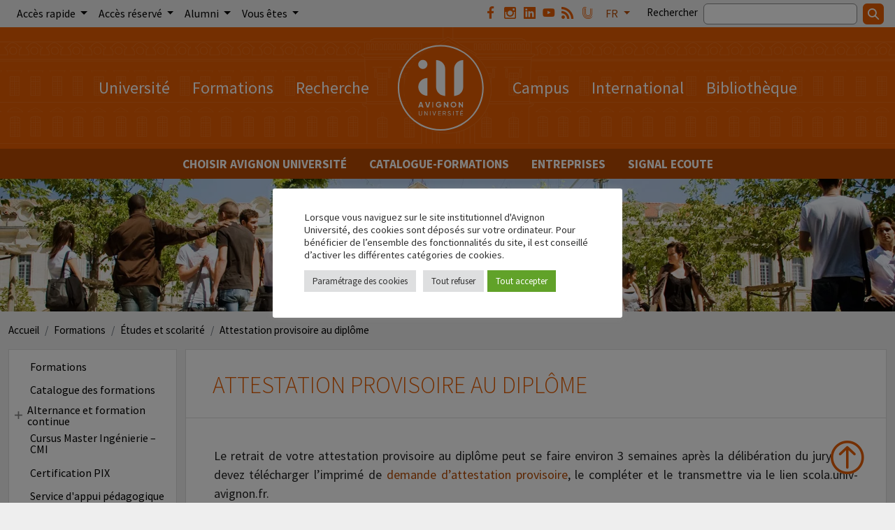

--- FILE ---
content_type: text/html; charset=UTF-8
request_url: https://univ-avignon.fr/formations/etudes-et-scolarite/attestation-provisoire-au-diplome/
body_size: 30376
content:
<!doctype html>
<html lang="fr-FR">

<head>
    <meta charset="UTF-8">
    <meta name="viewport" content="width=device-width, initial-scale=1">
    <meta name="description" content="Le retrait de votre attestation provisoire au diplôme peut se faire environ 3 semaines après la délibération du jury.Vous devez télécharger l&rsquo;imprimé de demande d&rsquo;attestation provisoire, le compléter et le [&hellip;]">

    <meta property="og:site_name" content="Avignon Université">
    <meta property="og:locale" content="fr_FR">
    <meta property="og:title" content="Attestation provisoire au diplôme - Avignon Université">
    <meta property="og:description" content="Le retrait de votre attestation provisoire au diplôme peut se faire environ 3 semaines après la délibération du jury.Vous devez télécharger l&rsquo;imprimé de demande d&rsquo;attestation provisoire, le compléter et le [&hellip;]">
    <meta property="og:type" content="website">
    <meta property="og:url" content="https://univ-avignon.fr/formations/etudes-et-scolarite/attestation-provisoire-au-diplome">
    <meta property="og:image" content="https://univ-avignon.fr/wp-content/themes/avignon-universite/dist/images/facebook.jpg">

    <meta name="twitter:card" content="summary_large_image">
    <meta name="twitter:site" content="@UnivAvignon">
    <meta name="twitter:url" content="https://univ-avignon.fr/formations/etudes-et-scolarite/attestation-provisoire-au-diplome">
    <meta name="twitter:title" content="Attestation provisoire au diplôme - Avignon Université">
    <meta name="twitter:description" content="Le retrait de votre attestation provisoire au diplôme peut se faire environ 3 semaines après la délibération du jury.Vous devez télécharger l&rsquo;imprimé de demande d&rsquo;attestation provisoire, le compléter et le [&hellip;]">
    <meta name="twitter:image" content="https://univ-avignon.fr/wp-content/themes/avignon-universite/dist/images/facebook.jpg">

    <link rel="apple-touch-icon" sizes="180x180" href="https://univ-avignon.fr/wp-content/themes/avignon-universite/dist/favicons/apple-touch-icon.png">
    <link rel="icon" type="image/png" sizes="32x32" href="https://univ-avignon.fr/wp-content/themes/avignon-universite/dist/favicons/favicon-32x32.png">
    <link rel="icon" type="image/png" sizes="16x16" href="https://univ-avignon.fr/wp-content/themes/avignon-universite/dist/favicons/favicon-16x16.png">
    <link rel="manifest" href="https://univ-avignon.fr/wp-content/themes/avignon-universite/dist/favicons/site.webmanifest">
    <link rel="mask-icon" href="https://univ-avignon.fr/wp-content/themes/avignon-universite/dist/favicons/safari-pinned-tab.svg" color="#5bbad5">
    <meta name="msapplication-TileColor" content="#ffffff">
    <meta name="theme-color" content="#ffffff">

    <link rel="preconnect" href="https://fonts.googleapis.com">
    <link rel="preconnect" href="https://fonts.gstatic.com" crossorigin>
    <link href="https://fonts.googleapis.com/css2?family=Source+Sans+Pro:wght@300;400;700&display=swap" rel="stylesheet">
    <meta name='robots' content='index, follow, max-image-preview:large, max-snippet:-1, max-video-preview:-1' />
	<style>img:is([sizes="auto" i], [sizes^="auto," i]) { contain-intrinsic-size: 3000px 1500px }</style>
	
	<!-- This site is optimized with the Yoast SEO plugin v26.5 - https://yoast.com/wordpress/plugins/seo/ -->
	<title>Attestation provisoire au diplôme - Avignon Université</title>
	<link rel="canonical" href="https://univ-avignon.fr/formations/etudes-et-scolarite/attestation-provisoire-au-diplome/" />
	<meta property="og:locale" content="fr_FR" />
	<meta property="og:type" content="article" />
	<meta property="og:title" content="Attestation provisoire au diplôme - Avignon Université" />
	<meta property="og:description" content="Le retrait de votre attestation provisoire au diplôme peut se faire environ 3 semaines après la délibération du jury.Vous devez télécharger l&rsquo;imprimé de demande d&rsquo;attestation provisoire, le compléter et le [&hellip;]" />
	<meta property="og:url" content="https://univ-avignon.fr/formations/etudes-et-scolarite/attestation-provisoire-au-diplome/" />
	<meta property="og:site_name" content="Avignon Université" />
	<meta property="article:modified_time" content="2025-07-10T09:54:06+00:00" />
	<meta name="twitter:card" content="summary_large_image" />
	<script type="application/ld+json" class="yoast-schema-graph">{"@context":"https://schema.org","@graph":[{"@type":"WebPage","@id":"https://univ-avignon.fr/formations/etudes-et-scolarite/attestation-provisoire-au-diplome/","url":"https://univ-avignon.fr/formations/etudes-et-scolarite/attestation-provisoire-au-diplome/","name":"Attestation provisoire au diplôme - Avignon Université","isPartOf":{"@id":"https://univ-avignon.fr/en/#website"},"datePublished":"2022-12-22T12:25:20+00:00","dateModified":"2025-07-10T09:54:06+00:00","breadcrumb":{"@id":"https://univ-avignon.fr/formations/etudes-et-scolarite/attestation-provisoire-au-diplome/#breadcrumb"},"inLanguage":"fr-FR","potentialAction":[{"@type":"ReadAction","target":["https://univ-avignon.fr/formations/etudes-et-scolarite/attestation-provisoire-au-diplome/"]}]},{"@type":"BreadcrumbList","@id":"https://univ-avignon.fr/formations/etudes-et-scolarite/attestation-provisoire-au-diplome/#breadcrumb","itemListElement":[{"@type":"ListItem","position":1,"name":"Accueil","item":"https://univ-avignon.fr/"},{"@type":"ListItem","position":2,"name":"Formations","item":"https://univ-avignon.fr/formations/"},{"@type":"ListItem","position":3,"name":"Études et scolarité","item":"https://univ-avignon.fr/en/trainings/studies-and-schooling/"},{"@type":"ListItem","position":4,"name":"Attestation provisoire au diplôme"}]},{"@type":"WebSite","@id":"https://univ-avignon.fr/en/#website","url":"https://univ-avignon.fr/en/","name":"Avignon Université","description":"Site officiel d&#039;Avignon Université","potentialAction":[{"@type":"SearchAction","target":{"@type":"EntryPoint","urlTemplate":"https://univ-avignon.fr/en/?s={search_term_string}"},"query-input":{"@type":"PropertyValueSpecification","valueRequired":true,"valueName":"search_term_string"}}],"inLanguage":"fr-FR"}]}</script>
	<!-- / Yoast SEO plugin. -->


<script type="text/javascript">
/* <![CDATA[ */
window._wpemojiSettings = {"baseUrl":"https:\/\/s.w.org\/images\/core\/emoji\/16.0.1\/72x72\/","ext":".png","svgUrl":"https:\/\/s.w.org\/images\/core\/emoji\/16.0.1\/svg\/","svgExt":".svg","source":{"concatemoji":"https:\/\/univ-avignon.fr\/wp-includes\/js\/wp-emoji-release.min.js?ver=6.8.3"}};
/*! This file is auto-generated */
!function(s,n){var o,i,e;function c(e){try{var t={supportTests:e,timestamp:(new Date).valueOf()};sessionStorage.setItem(o,JSON.stringify(t))}catch(e){}}function p(e,t,n){e.clearRect(0,0,e.canvas.width,e.canvas.height),e.fillText(t,0,0);var t=new Uint32Array(e.getImageData(0,0,e.canvas.width,e.canvas.height).data),a=(e.clearRect(0,0,e.canvas.width,e.canvas.height),e.fillText(n,0,0),new Uint32Array(e.getImageData(0,0,e.canvas.width,e.canvas.height).data));return t.every(function(e,t){return e===a[t]})}function u(e,t){e.clearRect(0,0,e.canvas.width,e.canvas.height),e.fillText(t,0,0);for(var n=e.getImageData(16,16,1,1),a=0;a<n.data.length;a++)if(0!==n.data[a])return!1;return!0}function f(e,t,n,a){switch(t){case"flag":return n(e,"\ud83c\udff3\ufe0f\u200d\u26a7\ufe0f","\ud83c\udff3\ufe0f\u200b\u26a7\ufe0f")?!1:!n(e,"\ud83c\udde8\ud83c\uddf6","\ud83c\udde8\u200b\ud83c\uddf6")&&!n(e,"\ud83c\udff4\udb40\udc67\udb40\udc62\udb40\udc65\udb40\udc6e\udb40\udc67\udb40\udc7f","\ud83c\udff4\u200b\udb40\udc67\u200b\udb40\udc62\u200b\udb40\udc65\u200b\udb40\udc6e\u200b\udb40\udc67\u200b\udb40\udc7f");case"emoji":return!a(e,"\ud83e\udedf")}return!1}function g(e,t,n,a){var r="undefined"!=typeof WorkerGlobalScope&&self instanceof WorkerGlobalScope?new OffscreenCanvas(300,150):s.createElement("canvas"),o=r.getContext("2d",{willReadFrequently:!0}),i=(o.textBaseline="top",o.font="600 32px Arial",{});return e.forEach(function(e){i[e]=t(o,e,n,a)}),i}function t(e){var t=s.createElement("script");t.src=e,t.defer=!0,s.head.appendChild(t)}"undefined"!=typeof Promise&&(o="wpEmojiSettingsSupports",i=["flag","emoji"],n.supports={everything:!0,everythingExceptFlag:!0},e=new Promise(function(e){s.addEventListener("DOMContentLoaded",e,{once:!0})}),new Promise(function(t){var n=function(){try{var e=JSON.parse(sessionStorage.getItem(o));if("object"==typeof e&&"number"==typeof e.timestamp&&(new Date).valueOf()<e.timestamp+604800&&"object"==typeof e.supportTests)return e.supportTests}catch(e){}return null}();if(!n){if("undefined"!=typeof Worker&&"undefined"!=typeof OffscreenCanvas&&"undefined"!=typeof URL&&URL.createObjectURL&&"undefined"!=typeof Blob)try{var e="postMessage("+g.toString()+"("+[JSON.stringify(i),f.toString(),p.toString(),u.toString()].join(",")+"));",a=new Blob([e],{type:"text/javascript"}),r=new Worker(URL.createObjectURL(a),{name:"wpTestEmojiSupports"});return void(r.onmessage=function(e){c(n=e.data),r.terminate(),t(n)})}catch(e){}c(n=g(i,f,p,u))}t(n)}).then(function(e){for(var t in e)n.supports[t]=e[t],n.supports.everything=n.supports.everything&&n.supports[t],"flag"!==t&&(n.supports.everythingExceptFlag=n.supports.everythingExceptFlag&&n.supports[t]);n.supports.everythingExceptFlag=n.supports.everythingExceptFlag&&!n.supports.flag,n.DOMReady=!1,n.readyCallback=function(){n.DOMReady=!0}}).then(function(){return e}).then(function(){var e;n.supports.everything||(n.readyCallback(),(e=n.source||{}).concatemoji?t(e.concatemoji):e.wpemoji&&e.twemoji&&(t(e.twemoji),t(e.wpemoji)))}))}((window,document),window._wpemojiSettings);
/* ]]> */
</script>
<link rel='stylesheet' id='sbi_styles-css' href='https://univ-avignon.fr/wp-content/plugins/instagram-feed/css/sbi-styles.min.css?ver=6.10.0' type='text/css' media='all' />
<style id='wp-emoji-styles-inline-css' type='text/css'>

	img.wp-smiley, img.emoji {
		display: inline !important;
		border: none !important;
		box-shadow: none !important;
		height: 1em !important;
		width: 1em !important;
		margin: 0 0.07em !important;
		vertical-align: -0.1em !important;
		background: none !important;
		padding: 0 !important;
	}
</style>
<link rel='stylesheet' id='wp-block-library-css' href='https://univ-avignon.fr/wp-includes/css/dist/block-library/style.min.css?ver=6.8.3' type='text/css' media='all' />
<style id='global-styles-inline-css' type='text/css'>
:root{--wp--preset--aspect-ratio--square: 1;--wp--preset--aspect-ratio--4-3: 4/3;--wp--preset--aspect-ratio--3-4: 3/4;--wp--preset--aspect-ratio--3-2: 3/2;--wp--preset--aspect-ratio--2-3: 2/3;--wp--preset--aspect-ratio--16-9: 16/9;--wp--preset--aspect-ratio--9-16: 9/16;--wp--preset--color--black: #000000;--wp--preset--color--cyan-bluish-gray: #abb8c3;--wp--preset--color--white: #ffffff;--wp--preset--color--pale-pink: #f78da7;--wp--preset--color--vivid-red: #cf2e2e;--wp--preset--color--luminous-vivid-orange: #ff6900;--wp--preset--color--luminous-vivid-amber: #fcb900;--wp--preset--color--light-green-cyan: #7bdcb5;--wp--preset--color--vivid-green-cyan: #00d084;--wp--preset--color--pale-cyan-blue: #8ed1fc;--wp--preset--color--vivid-cyan-blue: #0693e3;--wp--preset--color--vivid-purple: #9b51e0;--wp--preset--gradient--vivid-cyan-blue-to-vivid-purple: linear-gradient(135deg,rgba(6,147,227,1) 0%,rgb(155,81,224) 100%);--wp--preset--gradient--light-green-cyan-to-vivid-green-cyan: linear-gradient(135deg,rgb(122,220,180) 0%,rgb(0,208,130) 100%);--wp--preset--gradient--luminous-vivid-amber-to-luminous-vivid-orange: linear-gradient(135deg,rgba(252,185,0,1) 0%,rgba(255,105,0,1) 100%);--wp--preset--gradient--luminous-vivid-orange-to-vivid-red: linear-gradient(135deg,rgba(255,105,0,1) 0%,rgb(207,46,46) 100%);--wp--preset--gradient--very-light-gray-to-cyan-bluish-gray: linear-gradient(135deg,rgb(238,238,238) 0%,rgb(169,184,195) 100%);--wp--preset--gradient--cool-to-warm-spectrum: linear-gradient(135deg,rgb(74,234,220) 0%,rgb(151,120,209) 20%,rgb(207,42,186) 40%,rgb(238,44,130) 60%,rgb(251,105,98) 80%,rgb(254,248,76) 100%);--wp--preset--gradient--blush-light-purple: linear-gradient(135deg,rgb(255,206,236) 0%,rgb(152,150,240) 100%);--wp--preset--gradient--blush-bordeaux: linear-gradient(135deg,rgb(254,205,165) 0%,rgb(254,45,45) 50%,rgb(107,0,62) 100%);--wp--preset--gradient--luminous-dusk: linear-gradient(135deg,rgb(255,203,112) 0%,rgb(199,81,192) 50%,rgb(65,88,208) 100%);--wp--preset--gradient--pale-ocean: linear-gradient(135deg,rgb(255,245,203) 0%,rgb(182,227,212) 50%,rgb(51,167,181) 100%);--wp--preset--gradient--electric-grass: linear-gradient(135deg,rgb(202,248,128) 0%,rgb(113,206,126) 100%);--wp--preset--gradient--midnight: linear-gradient(135deg,rgb(2,3,129) 0%,rgb(40,116,252) 100%);--wp--preset--font-size--small: 13px;--wp--preset--font-size--medium: 20px;--wp--preset--font-size--large: 36px;--wp--preset--font-size--x-large: 42px;--wp--preset--spacing--20: 0.44rem;--wp--preset--spacing--30: 0.67rem;--wp--preset--spacing--40: 1rem;--wp--preset--spacing--50: 1.5rem;--wp--preset--spacing--60: 2.25rem;--wp--preset--spacing--70: 3.38rem;--wp--preset--spacing--80: 5.06rem;--wp--preset--shadow--natural: 6px 6px 9px rgba(0, 0, 0, 0.2);--wp--preset--shadow--deep: 12px 12px 50px rgba(0, 0, 0, 0.4);--wp--preset--shadow--sharp: 6px 6px 0px rgba(0, 0, 0, 0.2);--wp--preset--shadow--outlined: 6px 6px 0px -3px rgba(255, 255, 255, 1), 6px 6px rgba(0, 0, 0, 1);--wp--preset--shadow--crisp: 6px 6px 0px rgba(0, 0, 0, 1);}:where(body) { margin: 0; }.wp-site-blocks > .alignleft { float: left; margin-right: 2em; }.wp-site-blocks > .alignright { float: right; margin-left: 2em; }.wp-site-blocks > .aligncenter { justify-content: center; margin-left: auto; margin-right: auto; }:where(.is-layout-flex){gap: 0.5em;}:where(.is-layout-grid){gap: 0.5em;}.is-layout-flow > .alignleft{float: left;margin-inline-start: 0;margin-inline-end: 2em;}.is-layout-flow > .alignright{float: right;margin-inline-start: 2em;margin-inline-end: 0;}.is-layout-flow > .aligncenter{margin-left: auto !important;margin-right: auto !important;}.is-layout-constrained > .alignleft{float: left;margin-inline-start: 0;margin-inline-end: 2em;}.is-layout-constrained > .alignright{float: right;margin-inline-start: 2em;margin-inline-end: 0;}.is-layout-constrained > .aligncenter{margin-left: auto !important;margin-right: auto !important;}.is-layout-constrained > :where(:not(.alignleft):not(.alignright):not(.alignfull)){margin-left: auto !important;margin-right: auto !important;}body .is-layout-flex{display: flex;}.is-layout-flex{flex-wrap: wrap;align-items: center;}.is-layout-flex > :is(*, div){margin: 0;}body .is-layout-grid{display: grid;}.is-layout-grid > :is(*, div){margin: 0;}body{padding-top: 0px;padding-right: 0px;padding-bottom: 0px;padding-left: 0px;}a:where(:not(.wp-element-button)){text-decoration: underline;}:root :where(.wp-element-button, .wp-block-button__link){background-color: #32373c;border-width: 0;color: #fff;font-family: inherit;font-size: inherit;line-height: inherit;padding: calc(0.667em + 2px) calc(1.333em + 2px);text-decoration: none;}.has-black-color{color: var(--wp--preset--color--black) !important;}.has-cyan-bluish-gray-color{color: var(--wp--preset--color--cyan-bluish-gray) !important;}.has-white-color{color: var(--wp--preset--color--white) !important;}.has-pale-pink-color{color: var(--wp--preset--color--pale-pink) !important;}.has-vivid-red-color{color: var(--wp--preset--color--vivid-red) !important;}.has-luminous-vivid-orange-color{color: var(--wp--preset--color--luminous-vivid-orange) !important;}.has-luminous-vivid-amber-color{color: var(--wp--preset--color--luminous-vivid-amber) !important;}.has-light-green-cyan-color{color: var(--wp--preset--color--light-green-cyan) !important;}.has-vivid-green-cyan-color{color: var(--wp--preset--color--vivid-green-cyan) !important;}.has-pale-cyan-blue-color{color: var(--wp--preset--color--pale-cyan-blue) !important;}.has-vivid-cyan-blue-color{color: var(--wp--preset--color--vivid-cyan-blue) !important;}.has-vivid-purple-color{color: var(--wp--preset--color--vivid-purple) !important;}.has-black-background-color{background-color: var(--wp--preset--color--black) !important;}.has-cyan-bluish-gray-background-color{background-color: var(--wp--preset--color--cyan-bluish-gray) !important;}.has-white-background-color{background-color: var(--wp--preset--color--white) !important;}.has-pale-pink-background-color{background-color: var(--wp--preset--color--pale-pink) !important;}.has-vivid-red-background-color{background-color: var(--wp--preset--color--vivid-red) !important;}.has-luminous-vivid-orange-background-color{background-color: var(--wp--preset--color--luminous-vivid-orange) !important;}.has-luminous-vivid-amber-background-color{background-color: var(--wp--preset--color--luminous-vivid-amber) !important;}.has-light-green-cyan-background-color{background-color: var(--wp--preset--color--light-green-cyan) !important;}.has-vivid-green-cyan-background-color{background-color: var(--wp--preset--color--vivid-green-cyan) !important;}.has-pale-cyan-blue-background-color{background-color: var(--wp--preset--color--pale-cyan-blue) !important;}.has-vivid-cyan-blue-background-color{background-color: var(--wp--preset--color--vivid-cyan-blue) !important;}.has-vivid-purple-background-color{background-color: var(--wp--preset--color--vivid-purple) !important;}.has-black-border-color{border-color: var(--wp--preset--color--black) !important;}.has-cyan-bluish-gray-border-color{border-color: var(--wp--preset--color--cyan-bluish-gray) !important;}.has-white-border-color{border-color: var(--wp--preset--color--white) !important;}.has-pale-pink-border-color{border-color: var(--wp--preset--color--pale-pink) !important;}.has-vivid-red-border-color{border-color: var(--wp--preset--color--vivid-red) !important;}.has-luminous-vivid-orange-border-color{border-color: var(--wp--preset--color--luminous-vivid-orange) !important;}.has-luminous-vivid-amber-border-color{border-color: var(--wp--preset--color--luminous-vivid-amber) !important;}.has-light-green-cyan-border-color{border-color: var(--wp--preset--color--light-green-cyan) !important;}.has-vivid-green-cyan-border-color{border-color: var(--wp--preset--color--vivid-green-cyan) !important;}.has-pale-cyan-blue-border-color{border-color: var(--wp--preset--color--pale-cyan-blue) !important;}.has-vivid-cyan-blue-border-color{border-color: var(--wp--preset--color--vivid-cyan-blue) !important;}.has-vivid-purple-border-color{border-color: var(--wp--preset--color--vivid-purple) !important;}.has-vivid-cyan-blue-to-vivid-purple-gradient-background{background: var(--wp--preset--gradient--vivid-cyan-blue-to-vivid-purple) !important;}.has-light-green-cyan-to-vivid-green-cyan-gradient-background{background: var(--wp--preset--gradient--light-green-cyan-to-vivid-green-cyan) !important;}.has-luminous-vivid-amber-to-luminous-vivid-orange-gradient-background{background: var(--wp--preset--gradient--luminous-vivid-amber-to-luminous-vivid-orange) !important;}.has-luminous-vivid-orange-to-vivid-red-gradient-background{background: var(--wp--preset--gradient--luminous-vivid-orange-to-vivid-red) !important;}.has-very-light-gray-to-cyan-bluish-gray-gradient-background{background: var(--wp--preset--gradient--very-light-gray-to-cyan-bluish-gray) !important;}.has-cool-to-warm-spectrum-gradient-background{background: var(--wp--preset--gradient--cool-to-warm-spectrum) !important;}.has-blush-light-purple-gradient-background{background: var(--wp--preset--gradient--blush-light-purple) !important;}.has-blush-bordeaux-gradient-background{background: var(--wp--preset--gradient--blush-bordeaux) !important;}.has-luminous-dusk-gradient-background{background: var(--wp--preset--gradient--luminous-dusk) !important;}.has-pale-ocean-gradient-background{background: var(--wp--preset--gradient--pale-ocean) !important;}.has-electric-grass-gradient-background{background: var(--wp--preset--gradient--electric-grass) !important;}.has-midnight-gradient-background{background: var(--wp--preset--gradient--midnight) !important;}.has-small-font-size{font-size: var(--wp--preset--font-size--small) !important;}.has-medium-font-size{font-size: var(--wp--preset--font-size--medium) !important;}.has-large-font-size{font-size: var(--wp--preset--font-size--large) !important;}.has-x-large-font-size{font-size: var(--wp--preset--font-size--x-large) !important;}
:where(.wp-block-post-template.is-layout-flex){gap: 1.25em;}:where(.wp-block-post-template.is-layout-grid){gap: 1.25em;}
:where(.wp-block-columns.is-layout-flex){gap: 2em;}:where(.wp-block-columns.is-layout-grid){gap: 2em;}
:root :where(.wp-block-pullquote){font-size: 1.5em;line-height: 1.6;}
</style>
<link rel='stylesheet' id='contact-form-7-css' href='https://univ-avignon.fr/wp-content/plugins/contact-form-7/includes/css/styles.css?ver=6.1.3' type='text/css' media='all' />
<style id='contact-form-7-inline-css' type='text/css'>
.wpcf7 .wpcf7-recaptcha iframe {margin-bottom: 0;}.wpcf7 .wpcf7-recaptcha[data-align="center"] > div {margin: 0 auto;}.wpcf7 .wpcf7-recaptcha[data-align="right"] > div {margin: 0 0 0 auto;}
</style>
<link rel='stylesheet' id='cookie-law-info-css' href='https://univ-avignon.fr/wp-content/plugins/cookie-law-info/legacy/public/css/cookie-law-info-public.css?ver=3.3.6' type='text/css' media='all' />
<link rel='stylesheet' id='cookie-law-info-gdpr-css' href='https://univ-avignon.fr/wp-content/plugins/cookie-law-info/legacy/public/css/cookie-law-info-gdpr.css?ver=3.3.6' type='text/css' media='all' />
<link rel='stylesheet' id='wp-hal-style1-css' href='https://univ-avignon.fr/wp-content/plugins/hal/css/style.css?ver=6.8.3' type='text/css' media='all' />
<link rel='stylesheet' id='app-css' href='https://univ-avignon.fr/wp-content/themes/avignon-universite/dist/css/app.css?ver=e0f9375209892b9301480c2220db6cd7' type='text/css' media='all' />
<link rel='stylesheet' id='print-css' href='https://univ-avignon.fr/wp-content/themes/avignon-universite/dist/css/print.css?ver=04f73fb494919952de9ec7d282221724' type='text/css' media='print' />
<link rel='stylesheet' id='remote-posts-style-css' href='https://univ-avignon.fr/wp-content/themes/avignon-universite/dist/css/remote-posts.css?ver=1.0' type='text/css' media='all' />
<link rel='stylesheet' id='trp-language-switcher-v2-css' href='https://univ-avignon.fr/wp-content/plugins/translatepress-multilingual/assets/css/trp-language-switcher-v2.css?ver=3.0.4' type='text/css' media='all' />
<script type="text/javascript" src="https://univ-avignon.fr/wp-includes/js/jquery/jquery.min.js?ver=3.7.1" id="jquery-core-js"></script>
<script type="text/javascript" src="https://univ-avignon.fr/wp-includes/js/jquery/jquery-migrate.min.js?ver=3.4.1" id="jquery-migrate-js"></script>
<script type="text/javascript" id="cookie-law-info-js-extra">
/* <![CDATA[ */
var Cli_Data = {"nn_cookie_ids":[],"cookielist":[],"non_necessary_cookies":[],"ccpaEnabled":"","ccpaRegionBased":"","ccpaBarEnabled":"","strictlyEnabled":["necessary","obligatoire"],"ccpaType":"gdpr","js_blocking":"1","custom_integration":"","triggerDomRefresh":"","secure_cookies":""};
var cli_cookiebar_settings = {"animate_speed_hide":"500","animate_speed_show":"500","background":"#FFF","border":"#b1a6a6c2","border_on":"","button_1_button_colour":"#61a229","button_1_button_hover":"#4e8221","button_1_link_colour":"#fff","button_1_as_button":"1","button_1_new_win":"","button_2_button_colour":"#333","button_2_button_hover":"#292929","button_2_link_colour":"#444","button_2_as_button":"","button_2_hidebar":"","button_3_button_colour":"#dedfe0","button_3_button_hover":"#b2b2b3","button_3_link_colour":"#333333","button_3_as_button":"1","button_3_new_win":"","button_4_button_colour":"#dedfe0","button_4_button_hover":"#b2b2b3","button_4_link_colour":"#333333","button_4_as_button":"1","button_7_button_colour":"#61a229","button_7_button_hover":"#4e8221","button_7_link_colour":"#fff","button_7_as_button":"1","button_7_new_win":"","font_family":"inherit","header_fix":"","notify_animate_hide":"1","notify_animate_show":"","notify_div_id":"#cookie-law-info-bar","notify_position_horizontal":"right","notify_position_vertical":"bottom","scroll_close":"","scroll_close_reload":"","accept_close_reload":"","reject_close_reload":"","showagain_tab":"1","showagain_background":"#fff","showagain_border":"#000","showagain_div_id":"#cookie-law-info-again","showagain_x_position":"100px","text":"#333333","show_once_yn":"","show_once":"10000","logging_on":"","as_popup":"","popup_overlay":"1","bar_heading_text":"","cookie_bar_as":"popup","popup_showagain_position":"bottom-right","widget_position":"left"};
var log_object = {"ajax_url":"https:\/\/univ-avignon.fr\/wp-admin\/admin-ajax.php"};
/* ]]> */
</script>
<script type="text/javascript" src="https://univ-avignon.fr/wp-content/plugins/cookie-law-info/legacy/public/js/cookie-law-info-public.js?ver=3.3.6" id="cookie-law-info-js"></script>
<script type="text/javascript" src="https://univ-avignon.fr/wp-content/plugins/translatepress-multilingual/assets/js/trp-frontend-language-switcher.js?ver=3.0.4" id="trp-language-switcher-js-v2-js"></script>
<link rel="https://api.w.org/" href="https://univ-avignon.fr/wp-json/" /><link rel="alternate" title="JSON" type="application/json" href="https://univ-avignon.fr/wp-json/wp/v2/pages/6794" /><link rel="EditURI" type="application/rsd+xml" title="RSD" href="https://univ-avignon.fr/xmlrpc.php?rsd" />
<meta name="generator" content="WordPress 6.8.3" />
<link rel='shortlink' href='https://univ-avignon.fr/?p=6794' />
<link rel="alternate" title="oEmbed (JSON)" type="application/json+oembed" href="https://univ-avignon.fr/wp-json/oembed/1.0/embed?url=https%3A%2F%2Funiv-avignon.fr%2Fformations%2Fetudes-et-scolarite%2Fattestation-provisoire-au-diplome%2F" />
<link rel="alternate" title="oEmbed (XML)" type="text/xml+oembed" href="https://univ-avignon.fr/wp-json/oembed/1.0/embed?url=https%3A%2F%2Funiv-avignon.fr%2Fformations%2Fetudes-et-scolarite%2Fattestation-provisoire-au-diplome%2F&#038;format=xml" />
<!-- Matomo -->
<script type="text/plain" data-cli-class="cli-blocker-script"  data-cli-script-type="non-necessary" data-cli-block="true"  data-cli-element-position="head">
  var _paq = window._paq = window._paq || [];
  /* tracker methods like "setCustomDimension" should be called before "trackPageView" */
  _paq.push(['trackPageView']);
  _paq.push(['enableLinkTracking']);
  (function() {
    var u="https://stats-web2.univ-avignon.fr/";
    _paq.push(['setTrackerUrl', u+'matomo.php']);
    _paq.push(['setSiteId', '3']);
    var d=document, g=d.createElement('script'), s=d.getElementsByTagName('script')[0];
    g.async=true; g.src=u+'matomo.js'; s.parentNode.insertBefore(g,s);
  })();
</script>
<!-- End Matomo Code -->

<meta name="tec-api-version" content="v1"><meta name="tec-api-origin" content="https://univ-avignon.fr"><link rel="alternate" href="https://univ-avignon.fr/wp-json/tribe/events/v1/" /><link rel="alternate" hreflang="fr-FR" href="https://univ-avignon.fr/formations/etudes-et-scolarite/attestation-provisoire-au-diplome/"/>
<link rel="alternate" hreflang="en-GB" href="https://univ-avignon.fr/en/trainings/studies-and-schooling/provisional-diploma-certificate/"/>
<link rel="alternate" hreflang="fr" href="https://univ-avignon.fr/formations/etudes-et-scolarite/attestation-provisoire-au-diplome/"/>
<link rel="alternate" hreflang="en" href="https://univ-avignon.fr/en/trainings/studies-and-schooling/provisional-diploma-certificate/"/>
<!-- Matomo -->
<script>
  var _paq = window._paq = window._paq || [];
  /* tracker methods like "setCustomDimension" should be called before "trackPageView" */
  _paq.push(['trackPageView']);
  _paq.push(['enableLinkTracking']);
  (function() {
    var u="https://stats-web2.univ-avignon.fr/";
    _paq.push(['setTrackerUrl', u+'matomo.php']);
    _paq.push(['setSiteId', '3']);
    var d=document, g=d.createElement('script'), s=d.getElementsByTagName('script')[0];
    g.async=true; g.src=u+'matomo.js'; s.parentNode.insertBefore(g,s);
  })();
</script>
<!-- End Matomo Code -->
</head>

<body data-rsssl=1 class="wp-singular page-template-default page page-id-6794 page-child parent-pageid-7255 wp-theme-avignon-universite site-trainings tribe-no-js translatepress-fr_FR">
    <a href="#main" class="visually-hidden-focusable header-skip-nav">
        Aller au contenu
    </a>
    <header role="banner" id="header">
        <div class="desktop-topbar">
            <nav class="navbar py-0"
     role="navigation" aria-label="acces direct"
     id="top-navbar">
    <div class="container-fluid px-0">
                            <ul class="navbar-nav me-auto align-items-center flex-row"
                id="direct-access-links">
                                                            <li class="nav-item dropdown">
                            <a class="nav-link dropdown-toggle"
                               href="#"
                               data-bs-toggle="dropdown"
                               aria-expanded="false">
                                Accès rapide                            </a>
                            <ul class="dropdown-menu animate slideIn">
                                                                    <li>
                                        <a href="/evenements/"
                                           class="dropdown-item">
                                            Agenda                                        </a>
                                    </li>
                                                                    <li>
                                        <a href="https://univ-avignon.fr/acces-rapide/elections/"
                                           class="dropdown-item">
                                            Élections                                        </a>
                                    </li>
                                                                    <li>
                                        <a href="https://univ-avignon.fr/formations/inscriptions/"
                                           class="dropdown-item">
                                            Inscriptions / ré-inscriptions                                        </a>
                                    </li>
                                                                    <li>
                                        <a href="https://univ-avignon.fr/universite/organisation/"
                                           class="dropdown-item">
                                            Organisation                                        </a>
                                    </li>
                                                                    <li>
                                        <a href="https://univ-avignon.fr/acces-rapide/organisations-syndicales/"
                                           class="dropdown-item">
                                            Représentants syndicaux à Avignon Université                                        </a>
                                    </li>
                                                                    <li>
                                        <a href="https://univ-avignon.fr/campus/vie-de-campus/organiser-un-evenement/"
                                           class="dropdown-item">
                                            Organiser un événement                                        </a>
                                    </li>
                                                                    <li>
                                        <a href="https://univ-avignon.fr/acces-rapide/recrutement-concours/"
                                           class="dropdown-item">
                                            Recrutement &amp; concours                                        </a>
                                    </li>
                                                                    <li>
                                        <a href="https://univ-avignon.fr/acces-rapide/recueil-des-actes-et-des-decisions/"
                                           class="dropdown-item">
                                            Recueil des actes et des décisions                                        </a>
                                    </li>
                                                                    <li>
                                        <a href="https://univ-avignon.fr/acces-rapide/ressources-humaines/"
                                           class="dropdown-item">
                                            Ressources humaines                                        </a>
                                    </li>
                                                                    <li>
                                        <a href="https://univ-avignon.fr/acces-rapide/charte-graphique-davignon-universite/"
                                           class="dropdown-item">
                                            Charte graphique d'Avignon Université                                        </a>
                                    </li>
                                                            </ul>
                        </li>
                                                                                <li class="nav-item dropdown">
                            <a class="nav-link dropdown-toggle"
                               href="#"
                               data-bs-toggle="dropdown"
                               aria-expanded="false">
                                Accès réservé                            </a>
                            <ul class="dropdown-menu animate slideIn">
                                                                    <li>
                                        <a href="https://cas.univ-avignon.fr/cas/login?service=https%3A%2F%2Fannuaire.univ-avignon.fr%2Flogin_check"
                                           class="dropdown-item">
                                            Annuaire                                        </a>
                                    </li>
                                                                    <li>
                                        <a href="https://ent.univ-avignon.fr"
                                           class="dropdown-item">
                                            Environnement Numérique de Travail (ENT)                                        </a>
                                    </li>
                                                                    <li>
                                        <a href="https://e-doc.univ-avignon.fr/"
                                           class="dropdown-item">
                                            e-Doc                                        </a>
                                    </li>
                                                            </ul>
                        </li>
                                                                                <li class="nav-item dropdown">
                            <a class="nav-link dropdown-toggle"
                               href="#"
                               data-bs-toggle="dropdown"
                               aria-expanded="false">
                                Alumni                            </a>
                            <ul class="dropdown-menu animate slideIn">
                                                                    <li>
                                        <a href="https://www.linkedin.com/school/avignon-universit%C3%A9/?originalSubdomain=fr"
                                           class="dropdown-item">
                                            Le réseau professionnel des alumni de l'Université                                        </a>
                                    </li>
                                                            </ul>
                        </li>
                                                                                <li class="nav-item dropdown">
                            <a class="nav-link dropdown-toggle"
                               href="#"
                               data-bs-toggle="dropdown"
                               aria-expanded="false">
                                Vous êtes                            </a>
                            <ul class="dropdown-menu animate slideIn">
                                                                    <li>
                                        <a href="https://univ-avignon.fr/vous-etes/lyceen-futur-etudiant/"
                                           class="dropdown-item">
                                            Lycéen / Futur étudiant                                        </a>
                                    </li>
                                                                    <li>
                                        <a href="https://univ-avignon.fr/vous-etes/etudiant-diplomes/"
                                           class="dropdown-item">
                                            Étudiant / diplômés                                        </a>
                                    </li>
                                                                    <li>
                                        <a href="https://univ-avignon.fr/international/etudiants-etrangers/etudiants-internationaux/"
                                           class="dropdown-item">
                                            Etudiants internationaux                                        </a>
                                    </li>
                                                                    <li>
                                        <a href="https://univ-avignon.fr/vous-etes/etudiant-entrepreneur/"
                                           class="dropdown-item">
                                            Étudiant entrepreneur                                        </a>
                                    </li>
                                                                    <li>
                                        <a href="https://univ-avignon.fr/vous-etes/personnel-de-luniversite/"
                                           class="dropdown-item">
                                            Personnel de l'Université                                        </a>
                                    </li>
                                                                    <li>
                                        <a href="https://univ-avignon.fr/universite/territoire/"
                                           class="dropdown-item">
                                            Collectivité                                        </a>
                                    </li>
                                                                    <li>
                                        <a href="https://univ-avignon.fr/vous-etes/journalistes/"
                                           class="dropdown-item">
                                            Journaliste                                        </a>
                                    </li>
                                                                    <li>
                                        <a href="https://univ-avignon.fr/vous-etes/entreprises/"
                                           class="dropdown-item">
                                            Entreprises                                        </a>
                                    </li>
                                                            </ul>
                        </li>
                                                </ul>
                <ul class="d-flex align-items-center mb-0"
            id="social_links">
            <li>
                <a href="https://www.facebook.com/Universite.Avignon"
                   target="_blank"
                   title="La page Facebook de l'Université d'Avignon">
                    <span aria-hidden="true" class="icon icon-facebook"></span>
                    <span class="visually-hidden">La page Facebook de l'Université d'Avignon</span>
                </a>
            </li>
            <li>
                <a href="https://www.instagram.com/univavignon/"
                   target="_blank"
                   title="L'actualité en images de l'Université">
                    <span aria-hidden="true" class="icon icon-instagram"></span>
                    <span class="visually-hidden">L'actualité en images de l'Université</span>
                </a>
            </li>
            <li>
                <a href="https://www.linkedin.com/school/3781824"
                   target="_blank"
                   title="Le réseau professionnel des alumni">
                    <span aria-hidden="true" class="icon icon-linkedin"></span>
                    <span class="visually-hidden">Le réseau professionnel des alumni</span>
                </a>
            </li>
            <li>
                <a href="https://www.youtube.com/channel/UCcIev0zNMf3i9cUG9zYJuNA"
                   target="_blank"
                   title="La chaîne YouTube de l'Université d'Avignon">
                    <span aria-hidden="true" class="icon icon-youtube"></span>
                    <span class="visually-hidden">La chaîne YouTube de l'Université d'Avignon</span>
                </a>
            </li>
            <li>
                <a href="https://univ-avignon.fr/feed/"
                   target="_blank"
                   title="Suivre l'actualité en continu">
                    <span aria-hidden="true" class="icon icon-rss"></span>
                    <span class="visually-hidden">Suivre l'actualité en continu</span>
                </a>
            </li>
            <li>
                <a href="https://www.canal-u.tv/chaines/au"
                   target="_blank"
                   title="Canal U">
                    <span aria-hidden="true" class="icon icon-canalu"></span>
                    <span class="visually-hidden">Canal U</span>
                </a>
            </li>
        </ul>
                            <div class="navbar-nav dropdown" id="select-lang">
                                    <a class="nav-link dropdown-toggle" href="https://univ-avignon.fr/formations/etudes-et-scolarite/attestation-provisoire-au-diplome/" data-bs-toggle="dropdown" aria-expanded="false" aria-label="Choisir la langue – Français sélectionné">
                        FR
                    </a>
                    <ul class="dropdown-menu animate slideIn">
                        <li class="dropdown-item disabled">FR<span class="visually-hidden"> Français sélectionné</span></li>
                        <li> <a href="https://univ-avignon.fr/en/trainings/studies-and-schooling/provisional-diploma-certificate/" class="dropdown-item">EN <span class="visually-hidden">English</span></a></li>
                    </ul>
                            </div>
                <form method="get" action="https://univ-avignon.fr/" class="d-flex mb-0 align-items-center search-menu" role="search">
    <label for="search" class="text-black">Rechercher</label>
    <input class="form-control me-2" type="search" placeholder="" name="s" aria-label="Rechercher">
    <button class="btn btn-search px-0" title="Rechercher" type="submit">
        <span class="icon icon-search"></span>
    </button>
</form>    </div>
</nav>
        </div>
        <nav class="navbar navbar-expand-xl navbar-dark py-0" role="navigation" id="main-menu">
            <div class="container-fluid d-block px-0">
                <div class="d-block d-xl-none d-flex justify-content-between">
                    <a class="navbar-brand" href="https://univ-avignon.fr">
                        <img src="https://univ-avignon.fr/wp-content/themes/avignon-universite/dist/images/logos/logo-white.svg" alt="Avignon Université" width="50" class="mx-4">
                    </a>
                    <button class="navbar-toggler ml-auto" type="button" data-bs-toggle="collapse" data-bs-target="#main-nav" aria-expanded="false" aria-label="Toggle navigation" onclick="closeAll()">
                        <span class="navbar-toggler-icon"></span>
                    </button>
                </div>
                <div class="collapse navbar-collapse flex-column" id="main-nav">
                    <ul class="navbar-nav align-items-center py-4" id="general-menu">
                                                                                                                                                                    <li class="nav-item dropdown has-megamenu">
                                    <a class="menu-level1 dropdown-toggle" href="#" data-bs-toggle="collapse" data-bs-target="#menu-0" aria-controls="general-submenu" tabindex="0" id="menubutton0" aria-expanded="false" onclick="closeLevel2()">
                                        <span>Université</span>
                                    </a>
                                    <div class="collapse megamenu p-0 submenu-content" id="menu-0">
                                        <ul class="accordion accordion-level1" id="submenu-0">
                                            <!--<li>
                                            <a href="https://univ-avignon.fr/universite/"
                                               class="submenu-level1">
                                                Université                                            </a>
                                        </li>-->
                                                                                                                                                <li>
                                                        <a href="https://univ-avignon.fr/universite/" class="submenu-level1">
                                                            Université                                                        </a>
                                                    </li>
                                                                                                                                                                                                <li>
                                                        <a href="https://univ-avignon.fr/universite/chiffres-cles/" class="submenu-level1">
                                                            Chiffres-clés                                                        </a>
                                                    </li>
                                                                                                                                                                                                <li>
                                                        <a href="https://univ-avignon.fr/universite/presentation/" class="submenu-level1">
                                                            Présentation                                                        </a>
                                                    </li>
                                                                                                                                                                                                <li class="accordion-item">
                                                        <div class="accordion-header accordion-submenu" id="submenu-0-title3">
                                                            <button class="accordion-button acc-button-submenu collapsed" type="button" data-bs-toggle="collapse" data-bs-target="#submenu-0-3" aria-controls="submenu-0-3" aria-expanded="false">
                                                                Organisation                                                            </button>
                                                        </div>
                                                        <div id="submenu-0-3" class="accordion-collapse collapse" aria-labelledby="submenu-0-title3" data-bs-parent="#submenu-0">
                                                            <div class="accordion-body">
                                                                <button type="button" data-bs-toggle="collapse" data-bs-target="#submenu-0-3" class="accordion-submenu border-0 title-submenu-level2 accordion-submenu-close-button">
                                                                    <span class="icon icon-previous primary"></span>
                                                                    <span class="previous-mobile">Retour</span>
                                                                    <span class="previous-desktop">Fermer</span>
                                                                </button>
                                                                <ul>
                                                                    <li>
                                                                        <a href="https://univ-avignon.fr/universite/organisation/" class="submenu-level2">
                                                                            <b>Organisation</b>
                                                                        </a>
                                                                    </li>
                                                                                                                                            <li class="ps-3">
                                                                            <a href="https://univ-avignon.fr/universite/organisation/organigramme/" class="submenu-level2">
                                                                                Organigramme                                                                            </a>
                                                                        </li>
                                                                                                                                            <li class="ps-3">
                                                                            <a href="https://univ-avignon.fr/universite/organisation/conseils/" class="submenu-level2">
                                                                                Conseils                                                                            </a>
                                                                        </li>
                                                                                                                                            <li class="ps-3">
                                                                            <a href="https://univ-avignon.fr/universite/organisation/presidence/" class="submenu-level2">
                                                                                Présidence                                                                            </a>
                                                                        </li>
                                                                                                                                            <li class="ps-3">
                                                                            <a href="https://univ-avignon.fr/universite/organisation/referents-lanceurs-dalerte-signalements/" class="submenu-level2">
                                                                                Dispositif de signalement, liste des Référents et protection des lanceurs d’alerte                                                                            </a>
                                                                        </li>
                                                                                                                                            <li class="ps-3">
                                                                            <a href="https://univ-avignon.fr/universite/organisation/services-centraux/" class="submenu-level2">
                                                                                Services centraux                                                                            </a>
                                                                        </li>
                                                                                                                                            <li class="ps-3">
                                                                            <a href="https://univ-avignon.fr/universite/organisation/services-communs/" class="submenu-level2">
                                                                                Services communs                                                                            </a>
                                                                        </li>
                                                                                                                                            <li class="ps-3">
                                                                            <a href="https://univ-avignon.fr/universite/organisation/composantes-et-departements/" class="submenu-level2">
                                                                                Composantes                                                                            </a>
                                                                        </li>
                                                                                                                                            <li class="ps-3">
                                                                            <a href="https://univ-avignon.fr/recherche/les-laboratoires/" class="submenu-level2">
                                                                                Les laboratoires                                                                            </a>
                                                                        </li>
                                                                                                                                    </ul>
                                                            </div>
                                                        </div>
                                                    </li>
                                                                                                                                                                                                <li>
                                                        <a href="https://univ-avignon.fr/universite/la-fondation/" class="submenu-level1">
                                                            La Fondation                                                        </a>
                                                    </li>
                                                                                                                                                                                                <li class="accordion-item">
                                                        <div class="accordion-header accordion-submenu" id="submenu-0-title5">
                                                            <button class="accordion-button acc-button-submenu collapsed" type="button" data-bs-toggle="collapse" data-bs-target="#submenu-0-5" aria-controls="submenu-0-5" aria-expanded="false">
                                                                Durabilité                                                            </button>
                                                        </div>
                                                        <div id="submenu-0-5" class="accordion-collapse collapse" aria-labelledby="submenu-0-title5" data-bs-parent="#submenu-0">
                                                            <div class="accordion-body">
                                                                <button type="button" data-bs-toggle="collapse" data-bs-target="#submenu-0-5" class="accordion-submenu border-0 title-submenu-level2 accordion-submenu-close-button">
                                                                    <span class="icon icon-previous primary"></span>
                                                                    <span class="previous-mobile">Retour</span>
                                                                    <span class="previous-desktop">Fermer</span>
                                                                </button>
                                                                <ul>
                                                                    <li>
                                                                        <a href="https://univ-avignon.fr/durabilite/" class="submenu-level2">
                                                                            <b>Durabilité</b>
                                                                        </a>
                                                                    </li>
                                                                                                                                            <li class="ps-3">
                                                                            <a href="https://univ-avignon.fr/alimentation-responsable/" class="submenu-level2">
                                                                                Alimentation Responsable                                                                            </a>
                                                                        </li>
                                                                                                                                            <li class="ps-3">
                                                                            <a href="https://univ-avignon.fr/universite/schema-directeur-durabilite/" class="submenu-level2">
                                                                                Schéma directeur durabilité                                                                            </a>
                                                                        </li>
                                                                                                                                            <li class="ps-3">
                                                                            <a href="https://univ-avignon.fr/la-durabilite-sexpose-a-avignon-universite/" class="submenu-level2">
                                                                                La durabilité s’expose à Avignon Université                                                                            </a>
                                                                        </li>
                                                                                                                                            <li class="ps-3">
                                                                            <a href="https://univ-avignon.fr/tri-selectif/" class="submenu-level2">
                                                                                Tri sélectif                                                                            </a>
                                                                        </li>
                                                                                                                                            <li class="ps-3">
                                                                            <a href="https://univ-avignon.fr/bilan-carbone/" class="submenu-level2">
                                                                                Bilan carbone                                                                            </a>
                                                                        </li>
                                                                                                                                            <li class="ps-3">
                                                                            <a href="https://univ-avignon.fr/durabilite/economies-denergie-et-ecogestes/" class="submenu-level2">
                                                                                Économies d’énergie et écogestes                                                                            </a>
                                                                        </li>
                                                                                                                                            <li class="ps-3">
                                                                            <a href="https://univ-avignon.fr/durabilite/biodiversite/" class="submenu-level2">
                                                                                Biodiversité                                                                            </a>
                                                                        </li>
                                                                                                                                            <li class="ps-3">
                                                                            <a href="https://univ-avignon.fr/durabilite/mobilite/" class="submenu-level2">
                                                                                Mobilité                                                                            </a>
                                                                        </li>
                                                                                                                                            <li class="ps-3">
                                                                            <a href="https://univ-avignon.fr/durabilite/numerique-responsable/" class="submenu-level2">
                                                                                Numérique responsable                                                                            </a>
                                                                        </li>
                                                                                                                                            <li class="ps-3">
                                                                            <a href="https://univ-avignon.fr/durabilite/recherche-et-durabilite/" class="submenu-level2">
                                                                                Recherche et durabilité                                                                            </a>
                                                                        </li>
                                                                                                                                            <li class="ps-3">
                                                                            <a href="https://univ-avignon.fr/durabilite/formation-et-durabilite/" class="submenu-level2">
                                                                                Formation et durabilité                                                                            </a>
                                                                        </li>
                                                                                                                                            <li class="ps-3">
                                                                            <a href="https://univ-avignon.fr/durabilite/engagement-associatif-et-citoyen/" class="submenu-level2">
                                                                                Engagement associatif et citoyen                                                                            </a>
                                                                        </li>
                                                                                                                                            <li class="ps-3">
                                                                            <a href="https://univ-avignon.fr/bons-plans-2/" class="submenu-level2">
                                                                                Bons plans                                                                            </a>
                                                                        </li>
                                                                                                                                    </ul>
                                                            </div>
                                                        </div>
                                                    </li>
                                                                                                                                                                                                <li>
                                                        <a href="https://univ-avignon.fr/universite/en-images/" class="submenu-level1">
                                                            En images                                                        </a>
                                                    </li>
                                                                                                                                                                                                <li class="accordion-item">
                                                        <div class="accordion-header accordion-submenu" id="submenu-0-title7">
                                                            <button class="accordion-button acc-button-submenu collapsed" type="button" data-bs-toggle="collapse" data-bs-target="#submenu-0-7" aria-controls="submenu-0-7" aria-expanded="false">
                                                                Territoire                                                            </button>
                                                        </div>
                                                        <div id="submenu-0-7" class="accordion-collapse collapse" aria-labelledby="submenu-0-title7" data-bs-parent="#submenu-0">
                                                            <div class="accordion-body">
                                                                <button type="button" data-bs-toggle="collapse" data-bs-target="#submenu-0-7" class="accordion-submenu border-0 title-submenu-level2 accordion-submenu-close-button">
                                                                    <span class="icon icon-previous primary"></span>
                                                                    <span class="previous-mobile">Retour</span>
                                                                    <span class="previous-desktop">Fermer</span>
                                                                </button>
                                                                <ul>
                                                                    <li>
                                                                        <a href="https://univ-avignon.fr/universite/territoire/" class="submenu-level2">
                                                                            <b>Territoire</b>
                                                                        </a>
                                                                    </li>
                                                                                                                                            <li class="ps-3">
                                                                            <a href="https://univ-avignon.fr/universite/territoire/avignon/" class="submenu-level2">
                                                                                Avignon                                                                            </a>
                                                                        </li>
                                                                                                                                            <li class="ps-3">
                                                                            <a href="https://univ-avignon.fr/universite/territoire/grand-avignon/" class="submenu-level2">
                                                                                Grand Avignon                                                                            </a>
                                                                        </li>
                                                                                                                                            <li class="ps-3">
                                                                            <a href="https://univ-avignon.fr/universite/territoire/vaucluse/" class="submenu-level2">
                                                                                Vaucluse                                                                            </a>
                                                                        </li>
                                                                                                                                            <li class="ps-3">
                                                                            <a href="https://univ-avignon.fr/universite/territoire/provence-alpes-cote-dazur/" class="submenu-level2">
                                                                                Provence-Alpes-Côte d'Azur                                                                            </a>
                                                                        </li>
                                                                                                                                    </ul>
                                                            </div>
                                                        </div>
                                                    </li>
                                                                                                                                                                                                <li>
                                                        <a href="https://univ-avignon.fr/universite/carnets-le-magazine-dinfo-davignon-universite/" class="submenu-level1">
                                                            Carnets, le magazine d’info d’Avignon Université                                                        </a>
                                                    </li>
                                                                                                                                                                                                <li>
                                                        <a href="https://univ-avignon.fr/acces-rapide/recrutement-concours/" class="submenu-level1">
                                                            Recrutement &amp; concours                                                        </a>
                                                    </li>
                                                                                                                                                                                                <li>
                                                        <a href="https://univ-avignon.fr/universite/plan-france-relance/" class="submenu-level1">
                                                            Plan France Relance                                                        </a>
                                                    </li>
                                                                                                                                                                                                <li>
                                                        <a href="https://univ-avignon.fr/universite/le-campus-hannah-arendt/" class="submenu-level1">
                                                            Le Campus Hannah Arendt                                                        </a>
                                                    </li>
                                                                                                                                                                                                <li>
                                                        <a href="https://univ-avignon.fr/universite/le-campus-jean-henri-fabre/" class="submenu-level1">
                                                            Le Campus Jean-Henri Fabre                                                        </a>
                                                    </li>
                                                                                                                                                                                                <li>
                                                        <a href="https://univ-avignon.fr/universite/campus-des-metiers-et-des-qualifications-du-developpement-culturel/" class="submenu-level1">
                                                            Campus des métiers et des qualifications du développement culturel                                                        </a>
                                                    </li>
                                                                                                                                                                                                <li>
                                                        <a href="https://univ-avignon.fr/universite/plans-dacces/" class="submenu-level1">
                                                            Plans d'accès                                                        </a>
                                                    </li>
                                                                                                                                                                                                <li>
                                                        <a href="https://univ-avignon.fr/universite/se-deplacer/" class="submenu-level1">
                                                            Se déplacer                                                        </a>
                                                    </li>
                                                                                                                                    </ul>
                                    </div>
                                </li>
                                                                                                                                                                        <li class="nav-item dropdown has-megamenu">
                                    <a class="menu-level1 dropdown-toggle" href="#" data-bs-toggle="collapse" data-bs-target="#menu-1" aria-controls="general-submenu" tabindex="0" id="menubutton1" aria-expanded="false" onclick="closeLevel2()">
                                        <span>Formations</span>
                                    </a>
                                    <div class="collapse megamenu p-0 submenu-content" id="menu-1">
                                        <ul class="accordion accordion-level1" id="submenu-1">
                                            <!--<li>
                                            <a href="https://univ-avignon.fr/formations/"
                                               class="submenu-level1">
                                                Formations                                            </a>
                                        </li>-->
                                                                                                                                                <li>
                                                        <a href="https://univ-avignon.fr/formations/" class="submenu-level1">
                                                            Formations                                                        </a>
                                                    </li>
                                                                                                                                                                                                <li>
                                                        <a href="https://formations.univ-avignon.fr/" class="submenu-level1">
                                                            Catalogue des formations                                                        </a>
                                                    </li>
                                                                                                                                                                                                <li class="accordion-item">
                                                        <div class="accordion-header accordion-submenu" id="submenu-1-title2">
                                                            <button class="accordion-button acc-button-submenu collapsed" type="button" data-bs-toggle="collapse" data-bs-target="#submenu-1-2" aria-controls="submenu-1-2" aria-expanded="false">
                                                                Alternance et formation continue                                                            </button>
                                                        </div>
                                                        <div id="submenu-1-2" class="accordion-collapse collapse" aria-labelledby="submenu-1-title2" data-bs-parent="#submenu-1">
                                                            <div class="accordion-body">
                                                                <button type="button" data-bs-toggle="collapse" data-bs-target="#submenu-1-2" class="accordion-submenu border-0 title-submenu-level2 accordion-submenu-close-button">
                                                                    <span class="icon icon-previous primary"></span>
                                                                    <span class="previous-mobile">Retour</span>
                                                                    <span class="previous-desktop">Fermer</span>
                                                                </button>
                                                                <ul>
                                                                    <li>
                                                                        <a href="https://univ-avignon.fr/formations/formation-tout-au-long-de-la-vie/" class="submenu-level2">
                                                                            <b>Alternance et formation continue</b>
                                                                        </a>
                                                                    </li>
                                                                                                                                            <li class="ps-3">
                                                                            <a href="https://univ-avignon.fr/formations/formation-tout-au-long-de-la-vie/notre-offre-de-formations/" class="submenu-level2">
                                                                                Notre offre de formations                                                                            </a>
                                                                        </li>
                                                                                                                                            <li class="ps-3">
                                                                            <a href="https://univ-avignon.fr/formations/formation-tout-au-long-de-la-vie/valider-un-diplome-par-blocs-de-competences/" class="submenu-level2">
                                                                                Valider un diplôme par blocs de compétences                                                                            </a>
                                                                        </li>
                                                                                                                                            <li class="ps-3">
                                                                            <a href="https://univ-avignon.fr/formations/formation-tout-au-long-de-la-vie/la-validation-des-acquis/" class="submenu-level2">
                                                                                La Validation des Acquis                                                                            </a>
                                                                        </li>
                                                                                                                                            <li class="ps-3">
                                                                            <a href="https://univ-avignon.fr/formations/formation-tout-au-long-de-la-vie/alternance-et-apprentissage/" class="submenu-level2">
                                                                                Alternance et apprentissage                                                                            </a>
                                                                        </li>
                                                                                                                                            <li class="ps-3">
                                                                            <a href="https://univ-avignon.fr/formations/formation-tout-au-long-de-la-vie/temoignages-detudiant-e-s/" class="submenu-level2">
                                                                                Témoignages d'étudiant.e.s                                                                            </a>
                                                                        </li>
                                                                                                                                            <li class="ps-3">
                                                                            <a href="https://univ-avignon.fr/formations/formation-tout-au-long-de-la-vie/financer-sa-formation/" class="submenu-level2">
                                                                                Comment financer sa formation ?                                                                            </a>
                                                                        </li>
                                                                                                                                            <li class="ps-3">
                                                                            <a href="https://univ-avignon.fr/formations/formation-tout-au-long-de-la-vie/tarifs-des-formations-devis/" class="submenu-level2">
                                                                                Tarifs des formations                                                                            </a>
                                                                        </li>
                                                                                                                                            <li class="ps-3">
                                                                            <a href="https://univ-avignon.fr/formations/formation-tout-au-long-de-la-vie/reprise-detudes/" class="submenu-level2">
                                                                                Reprise d'études                                                                            </a>
                                                                        </li>
                                                                                                                                            <li class="ps-3">
                                                                            <a href="https://univ-avignon.fr/formations/formation-tout-au-long-de-la-vie/taxe-dapprentissage-2/" class="submenu-level2">
                                                                                Taxe d'apprentissage                                                                            </a>
                                                                        </li>
                                                                                                                                            <li class="ps-3">
                                                                            <a href="https://univ-avignon.fr/formations/formation-tout-au-long-de-la-vie/credits-ects/" class="submenu-level2">
                                                                                Crédits ECTS                                                                            </a>
                                                                        </li>
                                                                                                                                    </ul>
                                                            </div>
                                                        </div>
                                                    </li>
                                                                                                                                                                                                <li>
                                                        <a href="https://univ-avignon.fr/formations/cursus-master-ingenierie-cmi/" class="submenu-level1">
                                                            Cursus Master Ingénierie – CMI                                                        </a>
                                                    </li>
                                                                                                                                                                                                <li>
                                                        <a href="https://univ-avignon.fr/formations/certification-pix/" class="submenu-level1">
                                                            Certification PIX                                                        </a>
                                                    </li>
                                                                                                                                                                                                <li>
                                                        <a href="https://univ-avignon.fr/formations/service-dappui-pedagogique/" class="submenu-level1">
                                                            Service d'appui pédagogique                                                        </a>
                                                    </li>
                                                                                                                                                                                                <li>
                                                        <a href="https://univ-avignon.fr/universite/organisation/composantes-et-departements/" class="submenu-level1">
                                                            Composantes                                                        </a>
                                                    </li>
                                                                                                                                                                                                <li class="accordion-item">
                                                        <div class="accordion-header accordion-submenu" id="submenu-1-title7">
                                                            <button class="accordion-button acc-button-submenu collapsed" type="button" data-bs-toggle="collapse" data-bs-target="#submenu-1-7" aria-controls="submenu-1-7" aria-expanded="false">
                                                                Inscriptions / ré-inscriptions                                                            </button>
                                                        </div>
                                                        <div id="submenu-1-7" class="accordion-collapse collapse" aria-labelledby="submenu-1-title7" data-bs-parent="#submenu-1">
                                                            <div class="accordion-body">
                                                                <button type="button" data-bs-toggle="collapse" data-bs-target="#submenu-1-7" class="accordion-submenu border-0 title-submenu-level2 accordion-submenu-close-button">
                                                                    <span class="icon icon-previous primary"></span>
                                                                    <span class="previous-mobile">Retour</span>
                                                                    <span class="previous-desktop">Fermer</span>
                                                                </button>
                                                                <ul>
                                                                    <li>
                                                                        <a href="https://univ-avignon.fr/formations/inscriptions/" class="submenu-level2">
                                                                            <b>Inscriptions / ré-inscriptions</b>
                                                                        </a>
                                                                    </li>
                                                                                                                                            <li class="ps-3">
                                                                            <a href="https://univ-avignon.fr/formations/inscriptions/bacheliers-futurs-bacheliers-2/" class="submenu-level2">
                                                                                Bacheliers, Futurs bacheliers                                                                            </a>
                                                                        </li>
                                                                                                                                            <li class="ps-3">
                                                                            <a href="https://univ-avignon.fr/formations/inscriptions/etudiants-davignon-universite/" class="submenu-level2">
                                                                                Étudiants d'Avignon Université                                                                            </a>
                                                                        </li>
                                                                                                                                            <li class="ps-3">
                                                                            <a href="https://univ-avignon.fr/formations/inscriptions/etudiants-exterieurs-a-avignon-universite/" class="submenu-level2">
                                                                                Étudiants extérieurs à Avignon Université                                                                            </a>
                                                                        </li>
                                                                                                                                            <li class="ps-3">
                                                                            <a href="https://univ-avignon.fr/international/etudiants-etrangers/" class="submenu-level2">
                                                                                Étudiants internationaux                                                                            </a>
                                                                        </li>
                                                                                                                                            <li class="ps-3">
                                                                            <a href="https://univ-avignon.fr/formations/inscriptions/etudiant-sans-baccalaureat/" class="submenu-level2">
                                                                                Étudiant sans baccalauréat                                                                            </a>
                                                                        </li>
                                                                                                                                            <li class="ps-3">
                                                                            <a href="https://univ-avignon.fr/formations/inscriptions/doctorats-hdr/" class="submenu-level2">
                                                                                Doctorats – HDR                                                                            </a>
                                                                        </li>
                                                                                                                                            <li class="ps-3">
                                                                            <a href="https://univ-avignon.fr/formations/inscriptions/en-reprise-detudes-formation-tout-au-long-de-la-vie/" class="submenu-level2">
                                                                                En reprise d'études / Formation tout au long de la vie                                                                            </a>
                                                                        </li>
                                                                                                                                            <li class="ps-3">
                                                                            <a href="https://univ-avignon.fr/formations/inscriptions/auditeurs-libres-2/" class="submenu-level2">
                                                                                Auditeurs libres                                                                            </a>
                                                                        </li>
                                                                                                                                            <li class="ps-3">
                                                                            <a href="https://univ-avignon.fr/formations/inscriptions/vos-demarches-administratives-formulaires-2/" class="submenu-level2">
                                                                                Vos démarches administratives (formulaires)                                                                            </a>
                                                                        </li>
                                                                                                                                            <li class="ps-3">
                                                                            <a href="https://univ-avignon.fr/formations/inscriptions/informations/" class="submenu-level2">
                                                                                Informations                                                                            </a>
                                                                        </li>
                                                                                                                                            <li class="ps-3">
                                                                            <a href="https://univ-avignon.fr/formations/inscriptions/cesure/" class="submenu-level2">
                                                                                Césure                                                                            </a>
                                                                        </li>
                                                                                                                                            <li class="ps-3">
                                                                            <a href="https://univ-avignon.fr/formations/inscriptions/premiere-inscription/" class="submenu-level2">
                                                                                Première inscription                                                                            </a>
                                                                        </li>
                                                                                                                                            <li class="ps-3">
                                                                            <a href="https://univ-avignon.fr/formations/inscriptions/re-inscription/" class="submenu-level2">
                                                                                Ré-inscription                                                                            </a>
                                                                        </li>
                                                                                                                                            <li class="ps-3">
                                                                            <a href="https://univ-avignon.fr/formations/inscriptions/demande-de-reorientation-a-lissue-du-1er-semestre/" class="submenu-level2">
                                                                                Demande de réorientation à l'issue du 1er semestre                                                                            </a>
                                                                        </li>
                                                                                                                                            <li class="ps-3">
                                                                            <a href="https://univ-avignon.fr/formations/inscriptions/frais-dinscription/" class="submenu-level2">
                                                                                Frais d'inscription                                                                            </a>
                                                                        </li>
                                                                                                                                            <li class="ps-3">
                                                                            <a href="https://univ-avignon.fr/formations/inscriptions/protection-sociale/" class="submenu-level2">
                                                                                Protection sociale                                                                            </a>
                                                                        </li>
                                                                                                                                            <li class="ps-3">
                                                                            <a href="https://univ-avignon.fr/formations/inscriptions/remboursement/" class="submenu-level2">
                                                                                Remboursement                                                                            </a>
                                                                        </li>
                                                                                                                                            <li class="ps-3">
                                                                            <a href="https://univ-avignon.fr/formations/inscriptions/annulation/" class="submenu-level2">
                                                                                Annulation                                                                            </a>
                                                                        </li>
                                                                                                                                            <li class="ps-3">
                                                                            <a href="https://univ-avignon.fr/formations/inscriptions/demande-derogatoire-dinscription-tardive/" class="submenu-level2">
                                                                                Demande dérogatoire d'inscription tardive                                                                            </a>
                                                                        </li>
                                                                                                                                            <li class="ps-3">
                                                                            <a href="https://univ-avignon.fr/formations/inscriptions/cpge/" class="submenu-level2">
                                                                                CPGE                                                                            </a>
                                                                        </li>
                                                                                                                                    </ul>
                                                            </div>
                                                        </div>
                                                    </li>
                                                                                                                                                                                                <li class="accordion-item">
                                                        <div class="accordion-header accordion-submenu" id="submenu-1-title8">
                                                            <button class="accordion-button acc-button-submenu collapsed" type="button" data-bs-toggle="collapse" data-bs-target="#submenu-1-8" aria-controls="submenu-1-8" aria-expanded="false">
                                                                Études et scolarité                                                            </button>
                                                        </div>
                                                        <div id="submenu-1-8" class="accordion-collapse collapse" aria-labelledby="submenu-1-title8" data-bs-parent="#submenu-1">
                                                            <div class="accordion-body">
                                                                <button type="button" data-bs-toggle="collapse" data-bs-target="#submenu-1-8" class="accordion-submenu border-0 title-submenu-level2 accordion-submenu-close-button">
                                                                    <span class="icon icon-previous primary"></span>
                                                                    <span class="previous-mobile">Retour</span>
                                                                    <span class="previous-desktop">Fermer</span>
                                                                </button>
                                                                <ul>
                                                                    <li>
                                                                        <a href="https://univ-avignon.fr/formations/etudes-et-scolarite/" class="submenu-level2">
                                                                            <b>Études et scolarité</b>
                                                                        </a>
                                                                    </li>
                                                                                                                                            <li class="ps-3">
                                                                            <a href="https://univ-avignon.fr/formations/etudes-et-scolarite/modalites-de-controle-des-connaissances/" class="submenu-level2">
                                                                                Modalités de contrôle des connaissances                                                                            </a>
                                                                        </li>
                                                                                                                                            <li class="ps-3">
                                                                            <a href="https://univ-avignon.fr/formations/etudes-et-scolarite/attestation-provisoire-au-diplome/" class="submenu-level2">
                                                                                Attestation provisoire au diplôme                                                                            </a>
                                                                        </li>
                                                                                                                                            <li class="ps-3">
                                                                            <a href="https://univ-avignon.fr/formations/etudes-et-scolarite/retrait-de-diplome/" class="submenu-level2">
                                                                                Retrait de diplôme                                                                            </a>
                                                                        </li>
                                                                                                                                    </ul>
                                                            </div>
                                                        </div>
                                                    </li>
                                                                                                                                                                                                <li class="accordion-item">
                                                        <div class="accordion-header accordion-submenu" id="submenu-1-title9">
                                                            <button class="accordion-button acc-button-submenu collapsed" type="button" data-bs-toggle="collapse" data-bs-target="#submenu-1-9" aria-controls="submenu-1-9" aria-expanded="false">
                                                                Unités d’Enseignement d’Ouverture (UEO)                                                            </button>
                                                        </div>
                                                        <div id="submenu-1-9" class="accordion-collapse collapse" aria-labelledby="submenu-1-title9" data-bs-parent="#submenu-1">
                                                            <div class="accordion-body">
                                                                <button type="button" data-bs-toggle="collapse" data-bs-target="#submenu-1-9" class="accordion-submenu border-0 title-submenu-level2 accordion-submenu-close-button">
                                                                    <span class="icon icon-previous primary"></span>
                                                                    <span class="previous-mobile">Retour</span>
                                                                    <span class="previous-desktop">Fermer</span>
                                                                </button>
                                                                <ul>
                                                                    <li>
                                                                        <a href="https://univ-avignon.fr/formations/unites-denseignement-douverture-ueo/" class="submenu-level2">
                                                                            <b>Unités d’Enseignement d’Ouverture (UEO)</b>
                                                                        </a>
                                                                    </li>
                                                                                                                                            <li class="ps-3">
                                                                            <a href="https://univ-avignon.fr/formations/unites-denseignement-douverture-ueo/les-ueo-mode-demploi/" class="submenu-level2">
                                                                                Mode d’emploi                                                                            </a>
                                                                        </li>
                                                                                                                                            <li class="ps-3">
                                                                            <a href="https://univ-avignon.fr/formations/unites-denseignement-douverture-ueo/loffre-des-ueo-catalogue/" class="submenu-level2">
                                                                                Catalogue                                                                            </a>
                                                                        </li>
                                                                                                                                            <li class="ps-3">
                                                                            <a href="https://univ-avignon.fr/formations/unites-denseignement-douverture-ueo/les-ueo-culture/" class="submenu-level2">
                                                                                UEO Culture                                                                            </a>
                                                                        </li>
                                                                                                                                            <li class="ps-3">
                                                                            <a href="https://univ-avignon.fr/formations/unites-denseignement-douverture-ueo/les-ueo-sport/" class="submenu-level2">
                                                                                UEO Sport                                                                            </a>
                                                                        </li>
                                                                                                                                            <li class="ps-3">
                                                                            <a href="https://univ-avignon.fr/formations/unites-denseignement-douverture-ueo/les-ueo-des-ufr/" class="submenu-level2">
                                                                                Autres UEO                                                                            </a>
                                                                        </li>
                                                                                                                                    </ul>
                                                            </div>
                                                        </div>
                                                    </li>
                                                                                                                                                                                                <li>
                                                        <a href="https://edt.univ-avignon.fr/" class="submenu-level1">
                                                            Emploi du temps                                                        </a>
                                                    </li>
                                                                                                                                                                                                <li class="accordion-item">
                                                        <div class="accordion-header accordion-submenu" id="submenu-1-title11">
                                                            <button class="accordion-button acc-button-submenu collapsed" type="button" data-bs-toggle="collapse" data-bs-target="#submenu-1-11" aria-controls="submenu-1-11" aria-expanded="false">
                                                                Orientation et insertion                                                            </button>
                                                        </div>
                                                        <div id="submenu-1-11" class="accordion-collapse collapse" aria-labelledby="submenu-1-title11" data-bs-parent="#submenu-1">
                                                            <div class="accordion-body">
                                                                <button type="button" data-bs-toggle="collapse" data-bs-target="#submenu-1-11" class="accordion-submenu border-0 title-submenu-level2 accordion-submenu-close-button">
                                                                    <span class="icon icon-previous primary"></span>
                                                                    <span class="previous-mobile">Retour</span>
                                                                    <span class="previous-desktop">Fermer</span>
                                                                </button>
                                                                <ul>
                                                                    <li>
                                                                        <a href="https://univ-avignon.fr/formations/orientation-et-insertion/" class="submenu-level2">
                                                                            <b>Orientation et insertion</b>
                                                                        </a>
                                                                    </li>
                                                                                                                                            <li class="ps-3">
                                                                            <a href="https://univ-avignon.fr/formations/orientation-et-insertion/les-actus-du-safire/" class="submenu-level2">
                                                                                Les actus du SAFIRE                                                                            </a>
                                                                        </li>
                                                                                                                                            <li class="ps-3">
                                                                            <a href="https://univ-avignon.fr/formations/orientation-et-insertion/aide-a-lorientation/" class="submenu-level2">
                                                                                Aide à l'orientation                                                                            </a>
                                                                        </li>
                                                                                                                                            <li class="ps-3">
                                                                            <a href="https://univ-avignon.fr/formations/orientation-et-insertion/l-entrepreneuriat-etudiant/" class="submenu-level2">
                                                                                L'entrepreneuriat Étudiant                                                                            </a>
                                                                        </li>
                                                                                                                                            <li class="ps-3">
                                                                            <a href="https://univ-avignon.fr/formations/orientation-et-insertion/lobservatoire-de-la-formation-et-de-linsertion-professionnelle-ofip/" class="submenu-level2">
                                                                                L’Observatoire de la Formation et de L’Insertion Professionnelle (OFIP)                                                                            </a>
                                                                        </li>
                                                                                                                                            <li class="ps-3">
                                                                            <a href="https://univ-avignon.fr/service/services-communs/service-daccompagnement-a-la-formation-linsertion-la-reussite-et-lentrepreneuriat-safire/" class="submenu-level2">
                                                                                SAFIRE                                                                            </a>
                                                                        </li>
                                                                                                                                    </ul>
                                                            </div>
                                                        </div>
                                                    </li>
                                                                                                                                                                                                <li>
                                                        <a href="https://univ-avignon.fr/formations/du-lycee-a-luniversite/" class="submenu-level1">
                                                            Du Lycée à l'Université                                                        </a>
                                                    </li>
                                                                                                                                                                                                <li>
                                                        <a href="https://univ-avignon.fr/formations/stages-jobs-emplois/" class="submenu-level1">
                                                            Stages / Jobs / Emplois                                                        </a>
                                                    </li>
                                                                                                                                                                                                <li>
                                                        <a href="https://univ-avignon.fr/formations/formulaire-pour-deposer-une-annonce-de-stage-emploi/" class="submenu-level1">
                                                            Formulaire pour déposer une annonce de stage / emploi                                                        </a>
                                                    </li>
                                                                                                                                    </ul>
                                    </div>
                                </li>
                                                                                                                                                                        <li class="nav-item dropdown has-megamenu">
                                    <a class="menu-level1 dropdown-toggle" href="#" data-bs-toggle="collapse" data-bs-target="#menu-2" aria-controls="general-submenu" tabindex="0" id="menubutton2" aria-expanded="false" onclick="closeLevel2()">
                                        <span>Recherche</span>
                                    </a>
                                    <div class="collapse megamenu p-0 submenu-content" id="menu-2">
                                        <ul class="accordion accordion-level1" id="submenu-2">
                                            <!--<li>
                                            <a href="https://univ-avignon.fr/recherche/"
                                               class="submenu-level1">
                                                Recherche                                            </a>
                                        </li>-->
                                                                                                                                                <li>
                                                        <a href="https://univ-avignon.fr/recherche/" class="submenu-level1">
                                                            Recherche                                                        </a>
                                                    </li>
                                                                                                                                                                                                <li class="accordion-item">
                                                        <div class="accordion-header accordion-submenu" id="submenu-2-title1">
                                                            <button class="accordion-button acc-button-submenu collapsed" type="button" data-bs-toggle="collapse" data-bs-target="#submenu-2-1" aria-controls="submenu-2-1" aria-expanded="false">
                                                                Direction d'Appui à la Recherche et à l'Innovation (DARI)                                                            </button>
                                                        </div>
                                                        <div id="submenu-2-1" class="accordion-collapse collapse" aria-labelledby="submenu-2-title1" data-bs-parent="#submenu-2">
                                                            <div class="accordion-body">
                                                                <button type="button" data-bs-toggle="collapse" data-bs-target="#submenu-2-1" class="accordion-submenu border-0 title-submenu-level2 accordion-submenu-close-button">
                                                                    <span class="icon icon-previous primary"></span>
                                                                    <span class="previous-mobile">Retour</span>
                                                                    <span class="previous-desktop">Fermer</span>
                                                                </button>
                                                                <ul>
                                                                    <li>
                                                                        <a href="https://univ-avignon.fr/recherche/direction-dappui-a-la-recherche-et-a-linnovation-dari/" class="submenu-level2">
                                                                            <b>Direction d'Appui à la Recherche et à l'Innovation (DARI)</b>
                                                                        </a>
                                                                    </li>
                                                                                                                                            <li class="ps-3">
                                                                            <a href="https://univ-avignon.fr/recherche/direction-dappui-a-la-recherche-et-a-linnovation-dari/trombinoscope-direction-dappui-a-la-recherche-et-a-linnovation/" class="submenu-level2">
                                                                                Trombinoscope de la DARI                                                                            </a>
                                                                        </li>
                                                                                                                                            <li class="ps-3">
                                                                            <a href="https://univ-avignon.fr/recherche/foire-aux-questions-faq-direction-dappui-a-la-recherche-et-a-linnovation-dari/" class="submenu-level2">
                                                                                FAQ                                                                            </a>
                                                                        </li>
                                                                                                                                    </ul>
                                                            </div>
                                                        </div>
                                                    </li>
                                                                                                                                                                                                <li class="accordion-item">
                                                        <div class="accordion-header accordion-submenu" id="submenu-2-title2">
                                                            <button class="accordion-button acc-button-submenu collapsed" type="button" data-bs-toggle="collapse" data-bs-target="#submenu-2-2" aria-controls="submenu-2-2" aria-expanded="false">
                                                                Laboratoires, FR et SFR                                                            </button>
                                                        </div>
                                                        <div id="submenu-2-2" class="accordion-collapse collapse" aria-labelledby="submenu-2-title2" data-bs-parent="#submenu-2">
                                                            <div class="accordion-body">
                                                                <button type="button" data-bs-toggle="collapse" data-bs-target="#submenu-2-2" class="accordion-submenu border-0 title-submenu-level2 accordion-submenu-close-button">
                                                                    <span class="icon icon-previous primary"></span>
                                                                    <span class="previous-mobile">Retour</span>
                                                                    <span class="previous-desktop">Fermer</span>
                                                                </button>
                                                                <ul>
                                                                    <li>
                                                                        <a href="https://univ-avignon.fr/recherche/les-laboratoires/" class="submenu-level2">
                                                                            <b>Laboratoires, FR et SFR</b>
                                                                        </a>
                                                                    </li>
                                                                                                                                            <li class="ps-3">
                                                                            <a href="https://univ-avignon.fr/laboratoire/laboratoires-en-sciences-humaines-et-sociales/" class="submenu-level2">
                                                                                Laboratoires en Sciences Humaines et Sociales                                                                            </a>
                                                                        </li>
                                                                                                                                            <li class="ps-3">
                                                                            <a href="https://univ-avignon.fr/recherche/federations-de-recherche-et-structure-federative-de-recherche/" class="submenu-level2">
                                                                                Fédérations de Recherche et Structure Fédérative de Recherche                                                                            </a>
                                                                        </li>
                                                                                                                                            <li class="ps-3">
                                                                            <a href="https://univ-avignon.fr/laboratoire/laboratoires-en-sciences-et-agrosciences/" class="submenu-level2">
                                                                                Laboratoires en Sciences et Agrosciences                                                                            </a>
                                                                        </li>
                                                                                                                                    </ul>
                                                            </div>
                                                        </div>
                                                    </li>
                                                                                                                                                                                                <li class="accordion-item">
                                                        <div class="accordion-header accordion-submenu" id="submenu-2-title3">
                                                            <button class="accordion-button acc-button-submenu collapsed" type="button" data-bs-toggle="collapse" data-bs-target="#submenu-2-3" aria-controls="submenu-2-3" aria-expanded="false">
                                                                Le doctorat                                                            </button>
                                                        </div>
                                                        <div id="submenu-2-3" class="accordion-collapse collapse" aria-labelledby="submenu-2-title3" data-bs-parent="#submenu-2">
                                                            <div class="accordion-body">
                                                                <button type="button" data-bs-toggle="collapse" data-bs-target="#submenu-2-3" class="accordion-submenu border-0 title-submenu-level2 accordion-submenu-close-button">
                                                                    <span class="icon icon-previous primary"></span>
                                                                    <span class="previous-mobile">Retour</span>
                                                                    <span class="previous-desktop">Fermer</span>
                                                                </button>
                                                                <ul>
                                                                    <li>
                                                                        <a href="https://univ-avignon.fr/recherche/le-doctorat/" class="submenu-level2">
                                                                            <b>Le doctorat</b>
                                                                        </a>
                                                                    </li>
                                                                                                                                            <li class="ps-3">
                                                                            <a href="https://univ-avignon.fr/recherche/le-doctorat/je-souhaite-preparer-un-doctorat/" class="submenu-level2">
                                                                                Je souhaite préparer un doctorat                                                                            </a>
                                                                        </li>
                                                                                                                                            <li class="ps-3">
                                                                            <a href="https://univ-avignon.fr/recherche/le-doctorat/je-suis-actuellement-en-doctorat/" class="submenu-level2">
                                                                                Je suis actuellement en doctorat                                                                            </a>
                                                                        </li>
                                                                                                                                            <li class="ps-3">
                                                                            <a href="https://univ-avignon.fr/recherche/le-doctorat/je-suis-jeune-docteur/" class="submenu-level2">
                                                                                Je suis jeune docteur                                                                            </a>
                                                                        </li>
                                                                                                                                            <li class="ps-3">
                                                                            <a href="https://univ-avignon.fr/recherche/le-doctorat/je-souhaite-diriger-une-these/" class="submenu-level2">
                                                                                Je souhaite diriger une thèse                                                                            </a>
                                                                        </li>
                                                                                                                                            <li class="ps-3">
                                                                            <a href="https://univ-avignon.fr/recherche/le-doctorat/documents-et-liens-utiles/" class="submenu-level2">
                                                                                Documents et liens utiles                                                                            </a>
                                                                        </li>
                                                                                                                                            <li class="ps-3">
                                                                            <a href="https://univ-avignon.fr/recherche/le-doctorat/contacts-2/" class="submenu-level2">
                                                                                Contacts                                                                            </a>
                                                                        </li>
                                                                                                                                    </ul>
                                                            </div>
                                                        </div>
                                                    </li>
                                                                                                                                                                                                <li>
                                                        <a href="https://univ-avignon.fr/recherche/projets-de-recherche/" class="submenu-level1">
                                                            Projets de recherche                                                        </a>
                                                    </li>
                                                                                                                                                                                                <li>
                                                        <a href="https://implanteus.univ-avignon.fr/" class="submenu-level1">
                                                            École Universitaire de Recherche Implanteus                                                        </a>
                                                    </li>
                                                                                                                                                                                                <li>
                                                        <a href="https://intermedius.univ-avignon.fr/" class="submenu-level1">
                                                            Ecole Universitaire de Recherche Intermedius                                                        </a>
                                                    </li>
                                                                                                                                                                                                <li class="accordion-item">
                                                        <div class="accordion-header accordion-submenu" id="submenu-2-title7">
                                                            <button class="accordion-button acc-button-submenu collapsed" type="button" data-bs-toggle="collapse" data-bs-target="#submenu-2-7" aria-controls="submenu-2-7" aria-expanded="false">
                                                                Chercheurs                                                            </button>
                                                        </div>
                                                        <div id="submenu-2-7" class="accordion-collapse collapse" aria-labelledby="submenu-2-title7" data-bs-parent="#submenu-2">
                                                            <div class="accordion-body">
                                                                <button type="button" data-bs-toggle="collapse" data-bs-target="#submenu-2-7" class="accordion-submenu border-0 title-submenu-level2 accordion-submenu-close-button">
                                                                    <span class="icon icon-previous primary"></span>
                                                                    <span class="previous-mobile">Retour</span>
                                                                    <span class="previous-desktop">Fermer</span>
                                                                </button>
                                                                <ul>
                                                                    <li>
                                                                        <a href="https://univ-avignon.fr/recherche/chercheurs/" class="submenu-level2">
                                                                            <b>Chercheurs</b>
                                                                        </a>
                                                                    </li>
                                                                                                                                            <li class="ps-3">
                                                                            <a href="https://univ-avignon.fr/recherche/annuaire-chercheurs/" class="submenu-level2">
                                                                                Annuaire chercheurs                                                                            </a>
                                                                        </li>
                                                                                                                                            <li class="ps-3">
                                                                            <a href="https://univ-avignon.fr/recherche/accueil-des-chercheurs-et-doctorants-internationaux/" class="submenu-level2">
                                                                                Accueil des chercheurs et doctorants internationaux                                                                            </a>
                                                                        </li>
                                                                                                                                            <li class="ps-3">
                                                                            <a href="https://univ-avignon.fr/recherche/habilitation-a-diriger-des-recherches-hdr/" class="submenu-level2">
                                                                                Habilitation à Diriger des Recherches (HDR)                                                                            </a>
                                                                        </li>
                                                                                                                                            <li class="ps-3">
                                                                            <a href="https://univ-avignon.fr/recherche/les-outils-pour-bien-demarrer-ses-collaborations-recherche/" class="submenu-level2">
                                                                                Les outils pour bien démarrer ses collaborations recherche                                                                            </a>
                                                                        </li>
                                                                                                                                    </ul>
                                                            </div>
                                                        </div>
                                                    </li>
                                                                                                                                                                                                <li>
                                                        <a href="https://univ-avignon.fr/recherche/dispositifs-d-appui-a-la-recherche-et-a-l-innovation/" class="submenu-level1">
                                                            Dispositifs d'appui à la Recherche et à l'Innovation                                                        </a>
                                                    </li>
                                                                                                                                                                                                <li>
                                                        <a href="https://univ-avignon.fr/recherche/chaires-partenariales/" class="submenu-level1">
                                                            Chaires partenariales                                                        </a>
                                                    </li>
                                                                                                                                                                                                <li>
                                                        <a href="https://univ-avignon.fr/recherche/les-news-de-la-recherche/" class="submenu-level1">
                                                            Les news de la recherche                                                        </a>
                                                    </li>
                                                                                                                                                                                                <li>
                                                        <a href="https://univ-avignon.fr/recherche/portraits/" class="submenu-level1">
                                                            Portraits de recherche                                                        </a>
                                                    </li>
                                                                                                                                                                                                <li>
                                                        <a href="https://univ-avignon.fr/recherche/les-actualites-de-la-recherche/" class="submenu-level1">
                                                            Les actualités de la recherche                                                        </a>
                                                    </li>
                                                                                                                                                                                                <li>
                                                        <a href="https://univ-avignon.fr/recherche/les-rendez-vous-de-la-culture-scientifique/" class="submenu-level1">
                                                            Les rendez-vous de la Culture Scientifique                                                        </a>
                                                    </li>
                                                                                                                                                                                                <li class="accordion-item">
                                                        <div class="accordion-header accordion-submenu" id="submenu-2-title14">
                                                            <button class="accordion-button acc-button-submenu collapsed" type="button" data-bs-toggle="collapse" data-bs-target="#submenu-2-14" aria-controls="submenu-2-14" aria-expanded="false">
                                                                Science Ouverte                                                            </button>
                                                        </div>
                                                        <div id="submenu-2-14" class="accordion-collapse collapse" aria-labelledby="submenu-2-title14" data-bs-parent="#submenu-2">
                                                            <div class="accordion-body">
                                                                <button type="button" data-bs-toggle="collapse" data-bs-target="#submenu-2-14" class="accordion-submenu border-0 title-submenu-level2 accordion-submenu-close-button">
                                                                    <span class="icon icon-previous primary"></span>
                                                                    <span class="previous-mobile">Retour</span>
                                                                    <span class="previous-desktop">Fermer</span>
                                                                </button>
                                                                <ul>
                                                                    <li>
                                                                        <a href="https://univ-avignon.fr/recherche/science-ouverte/" class="submenu-level2">
                                                                            <b>Science Ouverte</b>
                                                                        </a>
                                                                    </li>
                                                                                                                                            <li class="ps-3">
                                                                            <a href="https://bu.univ-avignon.fr/open-access-et-hal-avignon/" class="submenu-level2">
                                                                                HAL Avignon                                                                            </a>
                                                                        </li>
                                                                                                                                            <li class="ps-3">
                                                                            <a href="https://bu.univ-avignon.fr/barometre-de-la-science-ouverte-avignon-universite/" class="submenu-level2">
                                                                                Le Baromètre de la Science Ouverte (BSO) d’Avignon Université                                                                            </a>
                                                                        </li>
                                                                                                                                            <li class="ps-3">
                                                                            <a href="https://bu.univ-avignon.fr/boite-a-outils-pour-la-science-ouverte/" class="submenu-level2">
                                                                                Boîte à outils Science Ouverte                                                                            </a>
                                                                        </li>
                                                                                                                                            <li class="ps-3">
                                                                            <a href="https://bu.univ-avignon.fr/dumas-avignon/" class="submenu-level2">
                                                                                Mémoire de Master                                                                            </a>
                                                                        </li>
                                                                                                                                            <li class="ps-3">
                                                                            <a href="https://bu.univ-avignon.fr/theses-3/" class="submenu-level2">
                                                                                Thèses                                                                            </a>
                                                                        </li>
                                                                                                                                    </ul>
                                                            </div>
                                                        </div>
                                                    </li>
                                                                                                                                                                                                <li>
                                                        <a href="https://univ-avignon.fr/recherche/plateforme/" class="submenu-level1">
                                                            Plateforme Metaboscope                                                        </a>
                                                    </li>
                                                                                                                                                                                                <li>
                                                        <a href="https://univ-avignon.fr/le-pui-provence-pole-universitaire-dinnovation-provence/" class="submenu-level1">
                                                            Le PUI Provence (Pôle Universitaire d’Innovation Provence)                                                        </a>
                                                    </li>
                                                                                                                                    </ul>
                                    </div>
                                </li>
                                                                                                                                                                            <li id="logo-desktop">
                                    <a href="https://univ-avignon.fr" title="Avignon Université - Avignon Universite">
                                        <img src="https://univ-avignon.fr/wp-content/themes/avignon-universite/dist/images/logos/logo-white.svg" alt="Avignon Université - Avignon Universite" width="125" class="mx-4">
                                    </a>
                                </li>
                                                                                        <li class="nav-item dropdown has-megamenu">
                                    <a class="menu-level1 dropdown-toggle" href="#" data-bs-toggle="collapse" data-bs-target="#menu-3" aria-controls="general-submenu" tabindex="0" id="menubutton3" aria-expanded="false" onclick="closeLevel2()">
                                        <span>Campus</span>
                                    </a>
                                    <div class="collapse megamenu p-0 submenu-content" id="menu-3">
                                        <ul class="accordion accordion-level1" id="submenu-3">
                                            <!--<li>
                                            <a href="https://univ-avignon.fr/campus/"
                                               class="submenu-level1">
                                                Campus                                            </a>
                                        </li>-->
                                                                                                                                                <li>
                                                        <a href="https://univ-avignon.fr/campus/" class="submenu-level1">
                                                            Campus                                                        </a>
                                                    </li>
                                                                                                                                                                                                <li class="accordion-item">
                                                        <div class="accordion-header accordion-submenu" id="submenu-3-title1">
                                                            <button class="accordion-button acc-button-submenu collapsed" type="button" data-bs-toggle="collapse" data-bs-target="#submenu-3-1" aria-controls="submenu-3-1" aria-expanded="false">
                                                                Préparer sa rentrée universitaire                                                            </button>
                                                        </div>
                                                        <div id="submenu-3-1" class="accordion-collapse collapse" aria-labelledby="submenu-3-title1" data-bs-parent="#submenu-3">
                                                            <div class="accordion-body">
                                                                <button type="button" data-bs-toggle="collapse" data-bs-target="#submenu-3-1" class="accordion-submenu border-0 title-submenu-level2 accordion-submenu-close-button">
                                                                    <span class="icon icon-previous primary"></span>
                                                                    <span class="previous-mobile">Retour</span>
                                                                    <span class="previous-desktop">Fermer</span>
                                                                </button>
                                                                <ul>
                                                                    <li>
                                                                        <a href="https://univ-avignon.fr/preparer-sa-rentree-universitaire/" class="submenu-level2">
                                                                            <b>Préparer sa rentrée universitaire</b>
                                                                        </a>
                                                                    </li>
                                                                                                                                            <li class="ps-3">
                                                                            <a href="https://univ-avignon.fr/lessentiel-pour-anticiper-septembre/" class="submenu-level2">
                                                                                L’essentiel pour anticiper septembre                                                                            </a>
                                                                        </li>
                                                                                                                                            <li class="ps-3">
                                                                            <a href="https://univ-avignon.fr/les-dates-a-retenir-en-24-25/" class="submenu-level2">
                                                                                Les dates à retenir en 25-26                                                                            </a>
                                                                        </li>
                                                                                                                                            <li class="ps-3">
                                                                            <a href="https://univ-avignon.fr/la-jae-journee-daccueil-des-etudiants/" class="submenu-level2">
                                                                                La JAE (Journée d’Accueil des Étudiants)                                                                            </a>
                                                                        </li>
                                                                                                                                    </ul>
                                                            </div>
                                                        </div>
                                                    </li>
                                                                                                                                                                                                <li>
                                                        <a href="https://univ-avignon.fr/campus/calendrier-vie-universitaire/" class="submenu-level1">
                                                            L’agenda de la vie de campus                                                        </a>
                                                    </li>
                                                                                                                                                                                                <li class="accordion-item">
                                                        <div class="accordion-header accordion-submenu" id="submenu-3-title3">
                                                            <button class="accordion-button acc-button-submenu collapsed" type="button" data-bs-toggle="collapse" data-bs-target="#submenu-3-3" aria-controls="submenu-3-3" aria-expanded="false">
                                                                Vie de Campus                                                            </button>
                                                        </div>
                                                        <div id="submenu-3-3" class="accordion-collapse collapse" aria-labelledby="submenu-3-title3" data-bs-parent="#submenu-3">
                                                            <div class="accordion-body">
                                                                <button type="button" data-bs-toggle="collapse" data-bs-target="#submenu-3-3" class="accordion-submenu border-0 title-submenu-level2 accordion-submenu-close-button">
                                                                    <span class="icon icon-previous primary"></span>
                                                                    <span class="previous-mobile">Retour</span>
                                                                    <span class="previous-desktop">Fermer</span>
                                                                </button>
                                                                <ul>
                                                                    <li>
                                                                        <a href="https://univ-avignon.fr/campus/vie-de-campus/" class="submenu-level2">
                                                                            <b>Vie de Campus</b>
                                                                        </a>
                                                                    </li>
                                                                                                                                            <li class="ps-3">
                                                                            <a href="https://univ-avignon.fr/campus/vie-de-campus/le-bureau-de-la-vie-de-campus/" class="submenu-level2">
                                                                                Le Bureau de la Vie de Campus                                                                            </a>
                                                                        </li>
                                                                                                                                            <li class="ps-3">
                                                                            <a href="https://univ-avignon.fr/campus/vie-de-campus/les-associations-etudiantes/" class="submenu-level2">
                                                                                Les associations étudiantes                                                                            </a>
                                                                        </li>
                                                                                                                                            <li class="ps-3">
                                                                            <a href="https://univ-avignon.fr/campus/vie-de-campus/organiser-un-evenement/" class="submenu-level2">
                                                                                Organiser un événement                                                                            </a>
                                                                        </li>
                                                                                                                                            <li class="ps-3">
                                                                            <a href="https://univ-avignon.fr/campus/vie-de-campus/creer-et-financer-une-association/" class="submenu-level2">
                                                                                Créer et financer une association                                                                            </a>
                                                                        </li>
                                                                                                                                            <li class="ps-3">
                                                                            <a href="https://univ-avignon.fr/campus/vie-de-campus/les-elus-etudiants/" class="submenu-level2">
                                                                                Les élu.e.s étudiant.e.s                                                                            </a>
                                                                        </li>
                                                                                                                                            <li class="ps-3">
                                                                            <a href="https://univ-avignon.fr/campus/vie-de-campus/contribution-de-vie-etudiante-et-de-campus-cvec/" class="submenu-level2">
                                                                                Contribution de Vie Étudiante et de Campus (CVEC)                                                                            </a>
                                                                        </li>
                                                                                                                                            <li class="ps-3">
                                                                            <a href="https://univ-avignon.fr/campus/vie-de-campus/budget-participatif-etudiant/" class="submenu-level2">
                                                                                Budget participatif étudiant                                                                            </a>
                                                                        </li>
                                                                                                                                    </ul>
                                                            </div>
                                                        </div>
                                                    </li>
                                                                                                                                                                                                <li class="accordion-item">
                                                        <div class="accordion-header accordion-submenu" id="submenu-3-title4">
                                                            <button class="accordion-button acc-button-submenu collapsed" type="button" data-bs-toggle="collapse" data-bs-target="#submenu-3-4" aria-controls="submenu-3-4" aria-expanded="false">
                                                                Culture                                                            </button>
                                                        </div>
                                                        <div id="submenu-3-4" class="accordion-collapse collapse" aria-labelledby="submenu-3-title4" data-bs-parent="#submenu-3">
                                                            <div class="accordion-body">
                                                                <button type="button" data-bs-toggle="collapse" data-bs-target="#submenu-3-4" class="accordion-submenu border-0 title-submenu-level2 accordion-submenu-close-button">
                                                                    <span class="icon icon-previous primary"></span>
                                                                    <span class="previous-mobile">Retour</span>
                                                                    <span class="previous-desktop">Fermer</span>
                                                                </button>
                                                                <ul>
                                                                    <li>
                                                                        <a href="https://univ-avignon.fr/campus/culture/" class="submenu-level2">
                                                                            <b>Culture</b>
                                                                        </a>
                                                                    </li>
                                                                                                                                            <li class="ps-3">
                                                                            <a href="https://univ-avignon.fr/campus/culture/la-maison-de-la-culture-et-de-la-vie-de-campus/" class="submenu-level2">
                                                                                La Maison de la Culture et de la Vie de Campus                                                                            </a>
                                                                        </li>
                                                                                                                                            <li class="ps-3">
                                                                            <a href="https://univ-avignon.fr/campus/culture/patrimoine-universitaire/" class="submenu-level2">
                                                                                Patrimoine universitaire                                                                            </a>
                                                                        </li>
                                                                                                                                            <li class="ps-3">
                                                                            <a href="https://univ-avignon.fr/recherche/les-rendez-vous-de-la-culture-scientifique/" class="submenu-level2">
                                                                                Culture scientifique                                                                            </a>
                                                                        </li>
                                                                                                                                            <li class="ps-3">
                                                                            <a href="https://univ-avignon.fr/formations/unites-denseignement-douverture-ueo/les-ueo-culture/" class="submenu-level2">
                                                                                Les UEO Culture                                                                            </a>
                                                                        </li>
                                                                                                                                            <li class="ps-3">
                                                                            <a href="https://univ-avignon.fr/campus/culture/patch-culture/" class="submenu-level2">
                                                                                Patch Culture                                                                            </a>
                                                                        </li>
                                                                                                                                            <li class="ps-3">
                                                                            <a href="https://univ-avignon.fr/campus/culture/les-lecons-de-luniversite/" class="submenu-level2">
                                                                                Les Leçons de l'Université                                                                            </a>
                                                                        </li>
                                                                                                                                            <li class="ps-3">
                                                                            <a href="https://univ-avignon.fr/campus/culture/lart-sur-les-campus/" class="submenu-level2">
                                                                                L’art sur les campus                                                                            </a>
                                                                        </li>
                                                                                                                                            <li class="ps-3">
                                                                            <a href="https://univ-avignon.fr/campus/culture/les-evenements/" class="submenu-level2">
                                                                                Les événements                                                                            </a>
                                                                        </li>
                                                                                                                                            <li class="ps-3">
                                                                            <a href="https://univ-avignon.fr/campus/culture/artiste-de-haut-niveau/" class="submenu-level2">
                                                                                Pratiques artistiques                                                                            </a>
                                                                        </li>
                                                                                                                                            <li class="ps-3">
                                                                            <a href="https://www.radiofrance.fr/franceculture" class="submenu-level2">
                                                                                France Culture Plus                                                                            </a>
                                                                        </li>
                                                                                                                                    </ul>
                                                            </div>
                                                        </div>
                                                    </li>
                                                                                                                                                                                                <li>
                                                        <a href="https://univ-avignon.fr/campus/sport/" class="submenu-level1">
                                                            Sport                                                        </a>
                                                    </li>
                                                                                                                                                                                                <li>
                                                        <a href="https://univ-avignon.fr/campus/sportif-de-haut-niveau/" class="submenu-level1">
                                                            Sportif de haut niveau universitaire                                                        </a>
                                                    </li>
                                                                                                                                                                                                <li>
                                                        <a href="https://univ-avignon.fr/campus/accessibilite-handicap/" class="submenu-level1">
                                                            Relais Handicap                                                        </a>
                                                    </li>
                                                                                                                                                                                                <li class="accordion-item">
                                                        <div class="accordion-header accordion-submenu" id="submenu-3-title8">
                                                            <button class="accordion-button acc-button-submenu collapsed" type="button" data-bs-toggle="collapse" data-bs-target="#submenu-3-8" aria-controls="submenu-3-8" aria-expanded="false">
                                                                Services santé &amp; social                                                            </button>
                                                        </div>
                                                        <div id="submenu-3-8" class="accordion-collapse collapse" aria-labelledby="submenu-3-title8" data-bs-parent="#submenu-3">
                                                            <div class="accordion-body">
                                                                <button type="button" data-bs-toggle="collapse" data-bs-target="#submenu-3-8" class="accordion-submenu border-0 title-submenu-level2 accordion-submenu-close-button">
                                                                    <span class="icon icon-previous primary"></span>
                                                                    <span class="previous-mobile">Retour</span>
                                                                    <span class="previous-desktop">Fermer</span>
                                                                </button>
                                                                <ul>
                                                                    <li>
                                                                        <a href="https://univ-avignon.fr/campus/services-sante-social/" class="submenu-level2">
                                                                            <b>Services santé &amp; social</b>
                                                                        </a>
                                                                    </li>
                                                                                                                                            <li class="ps-3">
                                                                            <a href="https://univ-avignon.fr/campus/services-sante-social/medecine-preventive-et-teleconsultations-medicales/" class="submenu-level2">
                                                                                Service de santé étudiante (SSE)                                                                            </a>
                                                                        </li>
                                                                                                                                            <li class="ps-3">
                                                                            <a href="https://univ-avignon.fr/campus/services-sante-social/psychologues-ville-campus/" class="submenu-level2">
                                                                                Consultations avec un psychologue                                                                            </a>
                                                                        </li>
                                                                                                                                            <li class="ps-3">
                                                                            <a href="https://univ-avignon.fr/campus/services-sante-social/service-social/" class="submenu-level2">
                                                                                Service social                                                                            </a>
                                                                        </li>
                                                                                                                                            <li class="ps-3">
                                                                            <a href="https://univ-avignon.fr/campus/services-sante-social/distributeurs-de-serviettes-periodiques/" class="submenu-level2">
                                                                                Distributeurs de serviettes périodiques                                                                            </a>
                                                                        </li>
                                                                                                                                            <li class="ps-3">
                                                                            <a href="https://univ-avignon.fr/campus/services-sante-social/lieux-daide-et-decoute/" class="submenu-level2">
                                                                                Lieux d'aide et d'écoute                                                                            </a>
                                                                        </li>
                                                                                                                                    </ul>
                                                            </div>
                                                        </div>
                                                    </li>
                                                                                                                                                                                                <li>
                                                        <a href="https://univ-avignon.fr/campus/services-numeriques/" class="submenu-level1">
                                                            Services numériques                                                        </a>
                                                    </li>
                                                                                                                                                                                                <li class="accordion-item">
                                                        <div class="accordion-header accordion-submenu" id="submenu-3-title10">
                                                            <button class="accordion-button acc-button-submenu collapsed" type="button" data-bs-toggle="collapse" data-bs-target="#submenu-3-10" aria-controls="submenu-3-10" aria-expanded="false">
                                                                Aides aux étudiants                                                            </button>
                                                        </div>
                                                        <div id="submenu-3-10" class="accordion-collapse collapse" aria-labelledby="submenu-3-title10" data-bs-parent="#submenu-3">
                                                            <div class="accordion-body">
                                                                <button type="button" data-bs-toggle="collapse" data-bs-target="#submenu-3-10" class="accordion-submenu border-0 title-submenu-level2 accordion-submenu-close-button">
                                                                    <span class="icon icon-previous primary"></span>
                                                                    <span class="previous-mobile">Retour</span>
                                                                    <span class="previous-desktop">Fermer</span>
                                                                </button>
                                                                <ul>
                                                                    <li>
                                                                        <a href="https://univ-avignon.fr/campus/aides-aux-etudiants/" class="submenu-level2">
                                                                            <b>Aides aux étudiants</b>
                                                                        </a>
                                                                    </li>
                                                                                                                                            <li class="ps-3">
                                                                            <a href="https://univ-avignon.fr/campus/aides-aux-etudiants/aides-alimentaires-pour-les-etudiants/" class="submenu-level2">
                                                                                Aides alimentaires pour les étudiants                                                                            </a>
                                                                        </li>
                                                                                                                                            <li class="ps-3">
                                                                            <a href="https://univ-avignon.fr/campus/aides-aux-etudiants/aides-medicales-et-psychologiques/" class="submenu-level2">
                                                                                Aides médicales et psychologiques                                                                            </a>
                                                                        </li>
                                                                                                                                            <li class="ps-3">
                                                                            <a href="https://univ-avignon.fr/campus/aides-aux-etudiants/aides-sociales-et-bourses/" class="submenu-level2">
                                                                                Aides sociales et bourses                                                                            </a>
                                                                        </li>
                                                                                                                                            <li class="ps-3">
                                                                            <a href="https://univ-avignon.fr/campus/aides-aux-etudiants/aides-a-lequipement-informatique/" class="submenu-level2">
                                                                                Aides à l'équipement informatique                                                                            </a>
                                                                        </li>
                                                                                                                                            <li class="ps-3">
                                                                            <a href="https://univ-avignon.fr/campus/aides-aux-etudiants/se-loger/" class="submenu-level2">
                                                                                Se loger                                                                            </a>
                                                                        </li>
                                                                                                                                    </ul>
                                                            </div>
                                                        </div>
                                                    </li>
                                                                                                                                                                                                <li class="accordion-item">
                                                        <div class="accordion-header accordion-submenu" id="submenu-3-title11">
                                                            <button class="accordion-button acc-button-submenu collapsed" type="button" data-bs-toggle="collapse" data-bs-target="#submenu-3-11" aria-controls="submenu-3-11" aria-expanded="false">
                                                                CROUS Aix-Marseille Avignon                                                            </button>
                                                        </div>
                                                        <div id="submenu-3-11" class="accordion-collapse collapse" aria-labelledby="submenu-3-title11" data-bs-parent="#submenu-3">
                                                            <div class="accordion-body">
                                                                <button type="button" data-bs-toggle="collapse" data-bs-target="#submenu-3-11" class="accordion-submenu border-0 title-submenu-level2 accordion-submenu-close-button">
                                                                    <span class="icon icon-previous primary"></span>
                                                                    <span class="previous-mobile">Retour</span>
                                                                    <span class="previous-desktop">Fermer</span>
                                                                </button>
                                                                <ul>
                                                                    <li>
                                                                        <a href="https://univ-avignon.fr/campus/crous-aix-marseille-avignon-logement-restauration-et-aides-sociales/" class="submenu-level2">
                                                                            <b>CROUS Aix-Marseille Avignon</b>
                                                                        </a>
                                                                    </li>
                                                                                                                                            <li class="ps-3">
                                                                            <a href="https://univ-avignon.fr/campus/restauration-universitaire/" class="submenu-level2">
                                                                                Restauration universitaire                                                                            </a>
                                                                        </li>
                                                                                                                                            <li class="ps-3">
                                                                            <a href="https://univ-avignon.fr/campus/logement-et-bourses/" class="submenu-level2">
                                                                                Bourses et logement                                                                            </a>
                                                                        </li>
                                                                                                                                    </ul>
                                                            </div>
                                                        </div>
                                                    </li>
                                                                                                                                                                                                <li>
                                                        <a href="https://univ-avignon.fr/campus/guide-des-etudiants-2/" class="submenu-level1">
                                                            Guide des Étudiants                                                        </a>
                                                    </li>
                                                                                                                                                                                                <li>
                                                        <a href="https://univ-avignon.fr/campus/telecharge-lapplication-avignon-universite/" class="submenu-level1">
                                                            Application mobile Avignon Université                                                        </a>
                                                    </li>
                                                                                                                                    </ul>
                                    </div>
                                </li>
                                                                                                                                                                        <li class="nav-item dropdown has-megamenu">
                                    <a class="menu-level1 dropdown-toggle" href="#" data-bs-toggle="collapse" data-bs-target="#menu-4" aria-controls="general-submenu" tabindex="0" id="menubutton4" aria-expanded="false" onclick="closeLevel2()">
                                        <span>International</span>
                                    </a>
                                    <div class="collapse megamenu p-0 submenu-content" id="menu-4">
                                        <ul class="accordion accordion-level1" id="submenu-4">
                                            <!--<li>
                                            <a href="https://univ-avignon.fr/international/"
                                               class="submenu-level1">
                                                International                                            </a>
                                        </li>-->
                                                                                                                                                <li>
                                                        <a href="https://univ-avignon.fr/international/presentation-international/" class="submenu-level1">
                                                            Présentation – International                                                        </a>
                                                    </li>
                                                                                                                                                                                                <li>
                                                        <a href="https://univ-avignon.fr/international/actualites-de-la-maison-de-linternational/" class="submenu-level1">
                                                            Actualités de la maison de l’international                                                        </a>
                                                    </li>
                                                                                                                                                                                                <li class="accordion-item">
                                                        <div class="accordion-header accordion-submenu" id="submenu-4-title2">
                                                            <button class="accordion-button acc-button-submenu collapsed" type="button" data-bs-toggle="collapse" data-bs-target="#submenu-4-2" aria-controls="submenu-4-2" aria-expanded="false">
                                                                Cours de français (FLE)                                                            </button>
                                                        </div>
                                                        <div id="submenu-4-2" class="accordion-collapse collapse" aria-labelledby="submenu-4-title2" data-bs-parent="#submenu-4">
                                                            <div class="accordion-body">
                                                                <button type="button" data-bs-toggle="collapse" data-bs-target="#submenu-4-2" class="accordion-submenu border-0 title-submenu-level2 accordion-submenu-close-button">
                                                                    <span class="icon icon-previous primary"></span>
                                                                    <span class="previous-mobile">Retour</span>
                                                                    <span class="previous-desktop">Fermer</span>
                                                                </button>
                                                                <ul>
                                                                    <li>
                                                                        <a href="https://univ-avignon.fr/international/cours-de-francais-fle/" class="submenu-level2">
                                                                            <b>Cours de français (FLE)</b>
                                                                        </a>
                                                                    </li>
                                                                                                                                            <li class="ps-3">
                                                                            <a href="https://univ-avignon.fr/international/cours-de-francais-fle/diplome-universitaire-detudes-francaises-duef/" class="submenu-level2">
                                                                                Diplôme Universitaire d'Etudes Françaises (DUEF)                                                                            </a>
                                                                        </li>
                                                                                                                                            <li class="ps-3">
                                                                            <a href="https://univ-avignon.fr/international/cours-de-francais-fle/cours-dete/" class="submenu-level2">
                                                                                Cours d'été                                                                            </a>
                                                                        </li>
                                                                                                                                            <li class="ps-3">
                                                                            <a href="https://univ-avignon.fr/international/cours-de-francais-fle/tcf-dap/" class="submenu-level2">
                                                                                TCF-DAP                                                                            </a>
                                                                        </li>
                                                                                                                                            <li class="ps-3">
                                                                            <a href="https://univ-avignon.fr/international/cours-de-francais-fle/cours-specifiques/" class="submenu-level2">
                                                                                Cours spécifiques                                                                            </a>
                                                                        </li>
                                                                                                                                            <li class="ps-3">
                                                                            <a href="https://univ-avignon.fr/international/cours-de-francais-fle/delf-dalf/" class="submenu-level2">
                                                                                DELF-DALF                                                                            </a>
                                                                        </li>
                                                                                                                                    </ul>
                                                            </div>
                                                        </div>
                                                    </li>
                                                                                                                                                                                                <li class="accordion-item">
                                                        <div class="accordion-header accordion-submenu" id="submenu-4-title3">
                                                            <button class="accordion-button acc-button-submenu collapsed" type="button" data-bs-toggle="collapse" data-bs-target="#submenu-4-3" aria-controls="submenu-4-3" aria-expanded="false">
                                                                Langues pour spécialistes des autres disciplines (LANSAD)                                                            </button>
                                                        </div>
                                                        <div id="submenu-4-3" class="accordion-collapse collapse" aria-labelledby="submenu-4-title3" data-bs-parent="#submenu-4">
                                                            <div class="accordion-body">
                                                                <button type="button" data-bs-toggle="collapse" data-bs-target="#submenu-4-3" class="accordion-submenu border-0 title-submenu-level2 accordion-submenu-close-button">
                                                                    <span class="icon icon-previous primary"></span>
                                                                    <span class="previous-mobile">Retour</span>
                                                                    <span class="previous-desktop">Fermer</span>
                                                                </button>
                                                                <ul>
                                                                    <li>
                                                                        <a href="https://univ-avignon.fr/international/langues-pour-specialistes-des-autres-disciplines-lansad/" class="submenu-level2">
                                                                            <b>Langues pour spécialistes des autres disciplines (LANSAD)</b>
                                                                        </a>
                                                                    </li>
                                                                                                                                            <li class="ps-3">
                                                                            <a href="https://univ-avignon.fr/international/langues-pour-specialistes-des-autres-disciplines-lansad/allemand-lansad/" class="submenu-level2">
                                                                                Allemand (LANSAD)                                                                            </a>
                                                                        </li>
                                                                                                                                            <li class="ps-3">
                                                                            <a href="https://univ-avignon.fr/international/langues-pour-specialistes-des-autres-disciplines-lansad/anglais-lansad/" class="submenu-level2">
                                                                                Anglais (LANSAD)                                                                            </a>
                                                                        </li>
                                                                                                                                    </ul>
                                                            </div>
                                                        </div>
                                                    </li>
                                                                                                                                                                                                <li class="accordion-item">
                                                        <div class="accordion-header accordion-submenu" id="submenu-4-title4">
                                                            <button class="accordion-button acc-button-submenu collapsed" type="button" data-bs-toggle="collapse" data-bs-target="#submenu-4-4" aria-controls="submenu-4-4" aria-expanded="false">
                                                                UEO parrainage, de français, de langues et de préparation à la mobilité internationale                                                            </button>
                                                        </div>
                                                        <div id="submenu-4-4" class="accordion-collapse collapse" aria-labelledby="submenu-4-title4" data-bs-parent="#submenu-4">
                                                            <div class="accordion-body">
                                                                <button type="button" data-bs-toggle="collapse" data-bs-target="#submenu-4-4" class="accordion-submenu border-0 title-submenu-level2 accordion-submenu-close-button">
                                                                    <span class="icon icon-previous primary"></span>
                                                                    <span class="previous-mobile">Retour</span>
                                                                    <span class="previous-desktop">Fermer</span>
                                                                </button>
                                                                <ul>
                                                                    <li>
                                                                        <a href="https://univ-avignon.fr/international/ueo-parrainage-de-francais-de-langues-et-de-preparation-a-la-mobilite-internationale/" class="submenu-level2">
                                                                            <b>UEO parrainage, de français, de langues et de préparation à la mobilité internationale</b>
                                                                        </a>
                                                                    </li>
                                                                                                                                            <li class="ps-3">
                                                                            <a href="https://univ-avignon.fr/international/ueo-parrainage-de-francais-de-langues-et-de-preparation-a-la-mobilite-internationale/francais-pour-etudiants-non-francophones/" class="submenu-level2">
                                                                                Français pour étudiants non-francophones                                                                            </a>
                                                                        </li>
                                                                                                                                            <li class="ps-3">
                                                                            <a href="https://univ-avignon.fr/?page_id=7212" class="submenu-level2">
                                                                                Allemand                                                                            </a>
                                                                        </li>
                                                                                                                                            <li class="ps-3">
                                                                            <a href="https://univ-avignon.fr/international/ueo-parrainage-de-francais-de-langues-et-de-preparation-a-la-mobilite-internationale/espagnol/" class="submenu-level2">
                                                                                Espagnol                                                                            </a>
                                                                        </li>
                                                                                                                                            <li class="ps-3">
                                                                            <a href="https://univ-avignon.fr/international/ueo-parrainage-de-francais-de-langues-et-de-preparation-a-la-mobilite-internationale/italien/" class="submenu-level2">
                                                                                Italien                                                                            </a>
                                                                        </li>
                                                                                                                                            <li class="ps-3">
                                                                            <a href="https://univ-avignon.fr/international/ueo-parrainage-de-francais-de-langues-et-de-preparation-a-la-mobilite-internationale/francais-langue-seconde/" class="submenu-level2">
                                                                                Français Langue Seconde                                                                            </a>
                                                                        </li>
                                                                                                                                            <li class="ps-3">
                                                                            <a href="https://univ-avignon.fr/international/ueo-parrainage-de-francais-de-langues-et-de-preparation-a-la-mobilite-internationale/preparation-a-la-mobilite-internationale/" class="submenu-level2">
                                                                                Préparation à la mobilité internationale                                                                            </a>
                                                                        </li>
                                                                                                                                    </ul>
                                                            </div>
                                                        </div>
                                                    </li>
                                                                                                                                                                                                <li>
                                                        <a href="https://univ-avignon.fr/recherche/accueil-des-chercheurs-et-doctorants-internationaux/" class="submenu-level1">
                                                            Chercheurs étrangers                                                        </a>
                                                    </li>
                                                                                                                                                                                                <li>
                                                        <a href="https://univ-avignon.fr/international/programmes-dassistants-de-francais-a-letranger/" class="submenu-level1">
                                                            Postes d'assistants                                                        </a>
                                                    </li>
                                                                                                                                                                                                <li>
                                                        <a href="https://univ-avignon.fr/international/masters-internationaux/" class="submenu-level1">
                                                            DIPLÔMES internationaux ET DOUBLES DIpLÔmes                                                        </a>
                                                    </li>
                                                                                                                                                                                                <li class="accordion-item">
                                                        <div class="accordion-header accordion-submenu" id="submenu-4-title8">
                                                            <button class="accordion-button acc-button-submenu collapsed" type="button" data-bs-toggle="collapse" data-bs-target="#submenu-4-8" aria-controls="submenu-4-8" aria-expanded="false">
                                                                Étudiants internationaux                                                            </button>
                                                        </div>
                                                        <div id="submenu-4-8" class="accordion-collapse collapse" aria-labelledby="submenu-4-title8" data-bs-parent="#submenu-4">
                                                            <div class="accordion-body">
                                                                <button type="button" data-bs-toggle="collapse" data-bs-target="#submenu-4-8" class="accordion-submenu border-0 title-submenu-level2 accordion-submenu-close-button">
                                                                    <span class="icon icon-previous primary"></span>
                                                                    <span class="previous-mobile">Retour</span>
                                                                    <span class="previous-desktop">Fermer</span>
                                                                </button>
                                                                <ul>
                                                                    <li>
                                                                        <a href="https://univ-avignon.fr/international/etudiants-etrangers/" class="submenu-level2">
                                                                            <b>Étudiants internationaux</b>
                                                                        </a>
                                                                    </li>
                                                                                                                                            <li class="ps-3">
                                                                            <a href="https://univ-avignon.fr/international/etudiants-etrangers/etudiants-internationaux-hors-echange/" class="submenu-level2">
                                                                                Etudiants hors échange                                                                            </a>
                                                                        </li>
                                                                                                                                            <li class="ps-3">
                                                                            <a href="https://univ-avignon.fr/international/etudiants-etrangers/etudiants-en-echange-incoming-exchange-students/" class="submenu-level2">
                                                                                Etudiants en échange                                                                            </a>
                                                                        </li>
                                                                                                                                            <li class="ps-3">
                                                                            <a href="https://univ-avignon.fr/international/etudiants-etrangers/bourses-eiffel/" class="submenu-level2">
                                                                                Bourse FRANCE EXCELLENCE Eiffel                                                                            </a>
                                                                        </li>
                                                                                                                                            <li class="ps-3">
                                                                            <a href="https://univ-avignon.fr/international/etudiants-etrangers/bourses-dexcellence-mistral/" class="submenu-level2">
                                                                                Bourses d'excellence Mistral                                                                            </a>
                                                                        </li>
                                                                                                                                            <li class="ps-3">
                                                                            <a href="https://univ-avignon.fr/international/etudiants-etrangers/informations-pratiques/" class="submenu-level2">
                                                                                Informations pratiques                                                                            </a>
                                                                        </li>
                                                                                                                                            <li class="ps-3">
                                                                            <a href="https://univ-avignon.fr/international/etudiants-etrangers/informations-pratiques/" class="submenu-level2">
                                                                                Informations pratiques                                                                            </a>
                                                                        </li>
                                                                                                                                    </ul>
                                                            </div>
                                                        </div>
                                                    </li>
                                                                                                                                                                                                <li class="accordion-item">
                                                        <div class="accordion-header accordion-submenu" id="submenu-4-title9">
                                                            <button class="accordion-button acc-button-submenu collapsed" type="button" data-bs-toggle="collapse" data-bs-target="#submenu-4-9" aria-controls="submenu-4-9" aria-expanded="false">
                                                                Etudier à l'étranger                                                            </button>
                                                        </div>
                                                        <div id="submenu-4-9" class="accordion-collapse collapse" aria-labelledby="submenu-4-title9" data-bs-parent="#submenu-4">
                                                            <div class="accordion-body">
                                                                <button type="button" data-bs-toggle="collapse" data-bs-target="#submenu-4-9" class="accordion-submenu border-0 title-submenu-level2 accordion-submenu-close-button">
                                                                    <span class="icon icon-previous primary"></span>
                                                                    <span class="previous-mobile">Retour</span>
                                                                    <span class="previous-desktop">Fermer</span>
                                                                </button>
                                                                <ul>
                                                                    <li>
                                                                        <a href="https://univ-avignon.fr/international/etudier-a-letranger/" class="submenu-level2">
                                                                            <b>Etudier à l'étranger</b>
                                                                        </a>
                                                                    </li>
                                                                                                                                            <li class="ps-3">
                                                                            <a href="https://univ-avignon.fr/international/etudier-a-letranger/a-faire-avant-votre-depart/" class="submenu-level2">
                                                                                A faire avant votre départ                                                                            </a>
                                                                        </li>
                                                                                                                                            <li class="ps-3">
                                                                            <a href="https://univ-avignon.fr/international/etudier-a-letranger/bourses-de-mobilite/" class="submenu-level2">
                                                                                Bourses de mobilité                                                                            </a>
                                                                        </li>
                                                                                                                                            <li class="ps-3">
                                                                            <a href="https://univ-avignon.fr/international/etudier-a-letranger/candidature/" class="submenu-level2">
                                                                                Candidature                                                                            </a>
                                                                        </li>
                                                                                                                                            <li class="ps-3">
                                                                            <a href="https://univ-avignon.fr/international/etudier-a-letranger/contrats-detudes-learning-agreement/" class="submenu-level2">
                                                                                Contrats d'études                                                                            </a>
                                                                        </li>
                                                                                                                                            <li class="ps-3">
                                                                            <a href="https://univ-avignon.fr/international/etudier-a-letranger/documents-a-telecharger/" class="submenu-level2">
                                                                                Documents à télécharger                                                                            </a>
                                                                        </li>
                                                                                                                                            <li class="ps-3">
                                                                            <a href="https://univ-avignon.fr/international/etudier-a-letranger/departs-en-europe-erasmus-2/" class="submenu-level2">
                                                                                Départs en Europe (ERASMUS)                                                                            </a>
                                                                        </li>
                                                                                                                                            <li class="ps-3">
                                                                            <a href="https://univ-avignon.fr/international/etudier-a-letranger/departs-hors-europe/" class="submenu-level2">
                                                                                Départs hors Europe                                                                            </a>
                                                                        </li>
                                                                                                                                            <li class="ps-3">
                                                                            <a href="https://univ-avignon.fr/international/etudier-a-letranger/principes-des-echanges/" class="submenu-level2">
                                                                                Principes des échanges                                                                            </a>
                                                                        </li>
                                                                                                                                    </ul>
                                                            </div>
                                                        </div>
                                                    </li>
                                                                                                                                                                                                <li class="accordion-item">
                                                        <div class="accordion-header accordion-submenu" id="submenu-4-title10">
                                                            <button class="accordion-button acc-button-submenu collapsed" type="button" data-bs-toggle="collapse" data-bs-target="#submenu-4-10" aria-controls="submenu-4-10" aria-expanded="false">
                                                                Stages à l'étranger                                                            </button>
                                                        </div>
                                                        <div id="submenu-4-10" class="accordion-collapse collapse" aria-labelledby="submenu-4-title10" data-bs-parent="#submenu-4">
                                                            <div class="accordion-body">
                                                                <button type="button" data-bs-toggle="collapse" data-bs-target="#submenu-4-10" class="accordion-submenu border-0 title-submenu-level2 accordion-submenu-close-button">
                                                                    <span class="icon icon-previous primary"></span>
                                                                    <span class="previous-mobile">Retour</span>
                                                                    <span class="previous-desktop">Fermer</span>
                                                                </button>
                                                                <ul>
                                                                    <li>
                                                                        <a href="https://univ-avignon.fr/international/stages-a-letranger/" class="submenu-level2">
                                                                            <b>Stages à l'étranger</b>
                                                                        </a>
                                                                    </li>
                                                                                                                                            <li class="ps-3">
                                                                            <a href="https://univ-avignon.fr/international/stages-a-letranger/documents-a-telecharger-2/" class="submenu-level2">
                                                                                Documents à télécharger                                                                            </a>
                                                                        </li>
                                                                                                                                            <li class="ps-3">
                                                                            <a href="https://univ-avignon.fr/international/stages-a-letranger/pistes-pour-une-experience-a-letranger/" class="submenu-level2">
                                                                                Pistes pour une expérience à l'étranger                                                                            </a>
                                                                        </li>
                                                                                                                                    </ul>
                                                            </div>
                                                        </div>
                                                    </li>
                                                                                                                                                                                                <li class="accordion-item">
                                                        <div class="accordion-header accordion-submenu" id="submenu-4-title11">
                                                            <button class="accordion-button acc-button-submenu collapsed" type="button" data-bs-toggle="collapse" data-bs-target="#submenu-4-11" aria-controls="submenu-4-11" aria-expanded="false">
                                                                Erasmus enseignement et formation                                                            </button>
                                                        </div>
                                                        <div id="submenu-4-11" class="accordion-collapse collapse" aria-labelledby="submenu-4-title11" data-bs-parent="#submenu-4">
                                                            <div class="accordion-body">
                                                                <button type="button" data-bs-toggle="collapse" data-bs-target="#submenu-4-11" class="accordion-submenu border-0 title-submenu-level2 accordion-submenu-close-button">
                                                                    <span class="icon icon-previous primary"></span>
                                                                    <span class="previous-mobile">Retour</span>
                                                                    <span class="previous-desktop">Fermer</span>
                                                                </button>
                                                                <ul>
                                                                    <li>
                                                                        <a href="https://univ-avignon.fr/international/erasmus-enseignement-et-formation/" class="submenu-level2">
                                                                            <b>Erasmus enseignement et formation</b>
                                                                        </a>
                                                                    </li>
                                                                                                                                            <li class="ps-3">
                                                                            <a href="https://univ-avignon.fr/international/home-and-away-global-development-internationalisation-and-well-being/" class="submenu-level2">
                                                                                Home and away: global development, internationalisation, and well-being                                                                            </a>
                                                                        </li>
                                                                                                                                    </ul>
                                                            </div>
                                                        </div>
                                                    </li>
                                                                                                                                    </ul>
                                    </div>
                                </li>
                                                                                                                                                                        <li class="nav-item dropdown has-megamenu">
                                    <a class="menu-level1 dropdown-toggle" href="#" data-bs-toggle="collapse" data-bs-target="#menu-5" aria-controls="general-submenu" tabindex="0" id="menubutton5" aria-expanded="false" onclick="closeLevel2()">
                                        <span>Bibliothèque</span>
                                    </a>
                                    <div class="collapse megamenu p-0 submenu-content" id="menu-5">
                                        <ul class="accordion accordion-level1" id="submenu-5">
                                            <!--<li>
                                            <a href="https://univ-avignon.fr/bibliotheque/"
                                               class="submenu-level1">
                                                Bibliothèque                                            </a>
                                        </li>-->
                                                                                                                                                <li>
                                                        <a href="https://bu.univ-avignon.fr/" class="submenu-level1">
                                                            Le site de la bibliothèque universitaire                                                        </a>
                                                    </li>
                                                                                                                                                                                                <li class="accordion-item">
                                                        <div class="accordion-header accordion-submenu" id="submenu-5-title1">
                                                            <button class="accordion-button acc-button-submenu collapsed" type="button" data-bs-toggle="collapse" data-bs-target="#submenu-5-1" aria-controls="submenu-5-1" aria-expanded="false">
                                                                Les Éditions Universitaires d'Avignon                                                            </button>
                                                        </div>
                                                        <div id="submenu-5-1" class="accordion-collapse collapse" aria-labelledby="submenu-5-title1" data-bs-parent="#submenu-5">
                                                            <div class="accordion-body">
                                                                <button type="button" data-bs-toggle="collapse" data-bs-target="#submenu-5-1" class="accordion-submenu border-0 title-submenu-level2 accordion-submenu-close-button">
                                                                    <span class="icon icon-previous primary"></span>
                                                                    <span class="previous-mobile">Retour</span>
                                                                    <span class="previous-desktop">Fermer</span>
                                                                </button>
                                                                <ul>
                                                                    <li>
                                                                        <a href="https://univ-avignon.fr/bibliotheque/les-editions-universitaires-davignon-eua/" class="submenu-level2">
                                                                            <b>Les Éditions Universitaires d'Avignon</b>
                                                                        </a>
                                                                    </li>
                                                                                                                                            <li class="ps-3">
                                                                            <a href="https://univ-avignon.fr/bibliotheque/les-editions-universitaires-davignon-eua/achats-commandes/" class="submenu-level2">
                                                                                Achats / Commandes                                                                            </a>
                                                                        </li>
                                                                                                                                            <li class="ps-3">
                                                                            <a href="https://univ-avignon.fr/bibliotheque/les-editions-universitaires-davignon-eua/a-paraitre/" class="submenu-level2">
                                                                                À paraître                                                                            </a>
                                                                        </li>
                                                                                                                                            <li class="ps-3">
                                                                            <a href="https://univ-avignon.fr/bibliotheque/les-editions-universitaires-davignon-eua/catalogue/" class="submenu-level2">
                                                                                Catalogue                                                                            </a>
                                                                        </li>
                                                                                                                                            <li class="ps-3">
                                                                            <a href="https://univ-avignon.fr/bibliotheque/les-editions-universitaires-davignon-eua/comite-editorial/" class="submenu-level2">
                                                                                Comité éditorial                                                                            </a>
                                                                        </li>
                                                                                                                                            <li class="ps-3">
                                                                            <a href="https://univ-avignon.fr/bibliotheque/les-editions-universitaires-davignon-eua/comite-scientifique/" class="submenu-level2">
                                                                                Comité scientifique                                                                            </a>
                                                                        </li>
                                                                                                                                            <li class="ps-3">
                                                                            <a href="https://univ-avignon.fr/bibliotheque/les-editions-universitaires-davignon-eua/equipe/" class="submenu-level2">
                                                                                Équipe                                                                            </a>
                                                                        </li>
                                                                                                                                            <li class="ps-3">
                                                                            <a href="https://univ-avignon.fr/bibliotheque/les-editions-universitaires-davignon-eua/instructions-aux-auteurs/" class="submenu-level2">
                                                                                Instructions aux auteurs                                                                            </a>
                                                                        </li>
                                                                                                                                            <li class="ps-3">
                                                                            <a href="https://univ-avignon.fr/bibliotheque/les-editions-universitaires-davignon-eua/nouveautes/" class="submenu-level2">
                                                                                Nouveautés                                                                            </a>
                                                                        </li>
                                                                                                                                    </ul>
                                                            </div>
                                                        </div>
                                                    </li>
                                                                                                                                    </ul>
                                    </div>
                                </li>
                                                                        </ul>
                                                                <div id="bottom-menu">
                            <ul class="navbar-nav w-100 justify-content-center">
                                                                    <li class="nav-item dropdown has-megamenu">
                                        <a class="menu-level1" href="https://univ-avignon.fr/choisiravignon/">
                                            Choisir Avignon Université                                        </a>
                                    </li>
                                                                    <li class="nav-item dropdown has-megamenu">
                                        <a class="menu-level1" href="https://formations.univ-avignon.fr">
                                            Catalogue-Formations                                        </a>
                                    </li>
                                                                    <li class="nav-item dropdown has-megamenu">
                                        <a class="menu-level1" href="https://univ-avignon.fr/entreprises/">
                                            ENTREPRISES                                        </a>
                                    </li>
                                                                    <li class="nav-item dropdown has-megamenu">
                                        <a class="menu-level1" href="https://univ-avignon.fr/universite/organisation/referents-lanceurs-dalerte-signalements/">
                                            Signal Ecoute                                        </a>
                                    </li>
                                                            </ul>
                        </div>
                                        <div class="mobile-topbar">
                        <nav class="navbar py-0"
     role="navigation" aria-label="acces direct"
     id="top-navbar">
    <div class="container-fluid px-0">
                            <ul class="navbar-nav me-auto align-items-center flex-row"
                id="direct-access-links">
                                                            <li class="nav-item dropdown">
                            <a class="nav-link dropdown-toggle"
                               href="#"
                               data-bs-toggle="dropdown"
                               aria-expanded="false">
                                Accès rapide                            </a>
                            <ul class="dropdown-menu animate slideIn">
                                                                    <li>
                                        <a href="/evenements/"
                                           class="dropdown-item">
                                            Agenda                                        </a>
                                    </li>
                                                                    <li>
                                        <a href="https://univ-avignon.fr/acces-rapide/elections/"
                                           class="dropdown-item">
                                            Élections                                        </a>
                                    </li>
                                                                    <li>
                                        <a href="https://univ-avignon.fr/formations/inscriptions/"
                                           class="dropdown-item">
                                            Inscriptions / ré-inscriptions                                        </a>
                                    </li>
                                                                    <li>
                                        <a href="https://univ-avignon.fr/universite/organisation/"
                                           class="dropdown-item">
                                            Organisation                                        </a>
                                    </li>
                                                                    <li>
                                        <a href="https://univ-avignon.fr/acces-rapide/organisations-syndicales/"
                                           class="dropdown-item">
                                            Représentants syndicaux à Avignon Université                                        </a>
                                    </li>
                                                                    <li>
                                        <a href="https://univ-avignon.fr/campus/vie-de-campus/organiser-un-evenement/"
                                           class="dropdown-item">
                                            Organiser un événement                                        </a>
                                    </li>
                                                                    <li>
                                        <a href="https://univ-avignon.fr/acces-rapide/recrutement-concours/"
                                           class="dropdown-item">
                                            Recrutement &amp; concours                                        </a>
                                    </li>
                                                                    <li>
                                        <a href="https://univ-avignon.fr/acces-rapide/recueil-des-actes-et-des-decisions/"
                                           class="dropdown-item">
                                            Recueil des actes et des décisions                                        </a>
                                    </li>
                                                                    <li>
                                        <a href="https://univ-avignon.fr/acces-rapide/ressources-humaines/"
                                           class="dropdown-item">
                                            Ressources humaines                                        </a>
                                    </li>
                                                                    <li>
                                        <a href="https://univ-avignon.fr/acces-rapide/charte-graphique-davignon-universite/"
                                           class="dropdown-item">
                                            Charte graphique d'Avignon Université                                        </a>
                                    </li>
                                                            </ul>
                        </li>
                                                                                <li class="nav-item dropdown">
                            <a class="nav-link dropdown-toggle"
                               href="#"
                               data-bs-toggle="dropdown"
                               aria-expanded="false">
                                Accès réservé                            </a>
                            <ul class="dropdown-menu animate slideIn">
                                                                    <li>
                                        <a href="https://cas.univ-avignon.fr/cas/login?service=https%3A%2F%2Fannuaire.univ-avignon.fr%2Flogin_check"
                                           class="dropdown-item">
                                            Annuaire                                        </a>
                                    </li>
                                                                    <li>
                                        <a href="https://ent.univ-avignon.fr"
                                           class="dropdown-item">
                                            Environnement Numérique de Travail (ENT)                                        </a>
                                    </li>
                                                                    <li>
                                        <a href="https://e-doc.univ-avignon.fr/"
                                           class="dropdown-item">
                                            e-Doc                                        </a>
                                    </li>
                                                            </ul>
                        </li>
                                                                                <li class="nav-item dropdown">
                            <a class="nav-link dropdown-toggle"
                               href="#"
                               data-bs-toggle="dropdown"
                               aria-expanded="false">
                                Alumni                            </a>
                            <ul class="dropdown-menu animate slideIn">
                                                                    <li>
                                        <a href="https://www.linkedin.com/school/avignon-universit%C3%A9/?originalSubdomain=fr"
                                           class="dropdown-item">
                                            Le réseau professionnel des alumni de l'Université                                        </a>
                                    </li>
                                                            </ul>
                        </li>
                                                                                <li class="nav-item dropdown">
                            <a class="nav-link dropdown-toggle"
                               href="#"
                               data-bs-toggle="dropdown"
                               aria-expanded="false">
                                Vous êtes                            </a>
                            <ul class="dropdown-menu animate slideIn">
                                                                    <li>
                                        <a href="https://univ-avignon.fr/vous-etes/lyceen-futur-etudiant/"
                                           class="dropdown-item">
                                            Lycéen / Futur étudiant                                        </a>
                                    </li>
                                                                    <li>
                                        <a href="https://univ-avignon.fr/vous-etes/etudiant-diplomes/"
                                           class="dropdown-item">
                                            Étudiant / diplômés                                        </a>
                                    </li>
                                                                    <li>
                                        <a href="https://univ-avignon.fr/international/etudiants-etrangers/etudiants-internationaux/"
                                           class="dropdown-item">
                                            Etudiants internationaux                                        </a>
                                    </li>
                                                                    <li>
                                        <a href="https://univ-avignon.fr/vous-etes/etudiant-entrepreneur/"
                                           class="dropdown-item">
                                            Étudiant entrepreneur                                        </a>
                                    </li>
                                                                    <li>
                                        <a href="https://univ-avignon.fr/vous-etes/personnel-de-luniversite/"
                                           class="dropdown-item">
                                            Personnel de l'Université                                        </a>
                                    </li>
                                                                    <li>
                                        <a href="https://univ-avignon.fr/universite/territoire/"
                                           class="dropdown-item">
                                            Collectivité                                        </a>
                                    </li>
                                                                    <li>
                                        <a href="https://univ-avignon.fr/vous-etes/journalistes/"
                                           class="dropdown-item">
                                            Journaliste                                        </a>
                                    </li>
                                                                    <li>
                                        <a href="https://univ-avignon.fr/vous-etes/entreprises/"
                                           class="dropdown-item">
                                            Entreprises                                        </a>
                                    </li>
                                                            </ul>
                        </li>
                                                </ul>
                <ul class="d-flex align-items-center mb-0"
            id="social_links">
            <li>
                <a href="https://www.facebook.com/Universite.Avignon"
                   target="_blank"
                   title="La page Facebook de l'Université d'Avignon">
                    <span aria-hidden="true" class="icon icon-facebook"></span>
                    <span class="visually-hidden">La page Facebook de l'Université d'Avignon</span>
                </a>
            </li>
            <li>
                <a href="https://www.instagram.com/univavignon/"
                   target="_blank"
                   title="L'actualité en images de l'Université">
                    <span aria-hidden="true" class="icon icon-instagram"></span>
                    <span class="visually-hidden">L'actualité en images de l'Université</span>
                </a>
            </li>
            <li>
                <a href="https://www.linkedin.com/school/3781824"
                   target="_blank"
                   title="Le réseau professionnel des alumni">
                    <span aria-hidden="true" class="icon icon-linkedin"></span>
                    <span class="visually-hidden">Le réseau professionnel des alumni</span>
                </a>
            </li>
            <li>
                <a href="https://www.youtube.com/channel/UCcIev0zNMf3i9cUG9zYJuNA"
                   target="_blank"
                   title="La chaîne YouTube de l'Université d'Avignon">
                    <span aria-hidden="true" class="icon icon-youtube"></span>
                    <span class="visually-hidden">La chaîne YouTube de l'Université d'Avignon</span>
                </a>
            </li>
            <li>
                <a href="https://univ-avignon.fr/feed/"
                   target="_blank"
                   title="Suivre l'actualité en continu">
                    <span aria-hidden="true" class="icon icon-rss"></span>
                    <span class="visually-hidden">Suivre l'actualité en continu</span>
                </a>
            </li>
            <li>
                <a href="https://www.canal-u.tv/chaines/au"
                   target="_blank"
                   title="Canal U">
                    <span aria-hidden="true" class="icon icon-canalu"></span>
                    <span class="visually-hidden">Canal U</span>
                </a>
            </li>
        </ul>
                            <div class="navbar-nav dropdown" id="select-lang">
                                    <a class="nav-link dropdown-toggle" href="https://univ-avignon.fr/formations/etudes-et-scolarite/attestation-provisoire-au-diplome/" data-bs-toggle="dropdown" aria-expanded="false" aria-label="Choisir la langue – Français sélectionné">
                        FR
                    </a>
                    <ul class="dropdown-menu animate slideIn">
                        <li class="dropdown-item disabled">FR<span class="visually-hidden"> Français sélectionné</span></li>
                        <li> <a href="https://univ-avignon.fr/en/trainings/studies-and-schooling/provisional-diploma-certificate/" class="dropdown-item">EN <span class="visually-hidden">English</span></a></li>
                    </ul>
                            </div>
                <form method="get" action="https://univ-avignon.fr/" class="d-flex mb-0 align-items-center search-menu" role="search">
    <label for="search" class="text-black">Rechercher</label>
    <input class="form-control me-2" type="search" placeholder="" name="s" aria-label="Rechercher">
    <button class="btn btn-search px-0" title="Rechercher" type="submit">
        <span class="icon icon-search"></span>
    </button>
</form>    </div>
</nav>
                    </div>
                </div>
            </div>
        </nav>
    </header>            <div id="header-image"
             class="bg-cover"
             style="background-image: url(https://univ-avignon.fr/wp-content/themes/avignon-universite/dist/images/backgrounds/students2.webp)">
        </div>
        <main role="main" tabindex="-1" id="main">
            <div class="main-container mx-auto">
                    <div class="row mx-0">
        <nav aria-label="breadcrumb"
             role="navigation">
            <ol class="breadcrumb">
                <li class="breadcrumb-item">
                    <a href="https://univ-avignon.fr">
                        Accueil                    </a>
                </li>
                                                        <li class="breadcrumb-item">
                        <a href="https://univ-avignon.fr/formations/">
                            Formations                        </a>
                    </li>
                                                                            <li class="breadcrumb-item">
                        <a href="https://univ-avignon.fr/formations/etudes-et-scolarite/">
                            Études et scolarité                        </a>
                    </li>
                                                    <li class="breadcrumb-item active">
                    Attestation provisoire au diplôme                </li>
            </ol>
        </nav>
    </div>
                <div class="row justify-content-center mx-0">
                                            <div class="col-12 col-md-2 pr-0" id="col-menuleft">
    <nav id="secondary-menu-left" role="navigation" aria-label="menu gauche">
        <div id="menuleft-desktop">
            <ul id="secondary_menu">
                                                            <li>
                            <a href="https://univ-avignon.fr/formations/">
                                Formations                            </a>
                        </li>
                                                                                <li>
                            <a href="https://formations.univ-avignon.fr/">
                                Catalogue des formations                            </a>
                        </li>
                                                                                <li>
                            <div class="secondary-submenu">
                                <button type="button" data-bs-toggle="collapse" data-bs-target="#secondary-menu2" aria-expanded="false" aria-controls="secondary-menu2" aria-label="plier/déplier le menu Alternance et formation continue" class="collapsed">
                                </button>
                                <a href="https://univ-avignon.fr/formations/formation-tout-au-long-de-la-vie/">
                                    Alternance et formation continue                                </a>
                            </div>
                            <div class="collapse" id="secondary-menu2">
                                <ul class="submenu">
                                                                            <li>
                                            <a href="https://univ-avignon.fr/formations/formation-tout-au-long-de-la-vie/notre-offre-de-formations/">
                                                Notre offre de formations                                            </a>
                                        </li>
                                                                            <li>
                                            <a href="https://univ-avignon.fr/formations/formation-tout-au-long-de-la-vie/valider-un-diplome-par-blocs-de-competences/">
                                                Valider un diplôme par blocs de compétences                                            </a>
                                        </li>
                                                                            <li>
                                            <a href="https://univ-avignon.fr/formations/formation-tout-au-long-de-la-vie/la-validation-des-acquis/">
                                                La Validation des Acquis                                            </a>
                                        </li>
                                                                            <li>
                                            <a href="https://univ-avignon.fr/formations/formation-tout-au-long-de-la-vie/alternance-et-apprentissage/">
                                                Alternance et apprentissage                                            </a>
                                        </li>
                                                                            <li>
                                            <a href="https://univ-avignon.fr/formations/formation-tout-au-long-de-la-vie/temoignages-detudiant-e-s/">
                                                Témoignages d'étudiant.e.s                                            </a>
                                        </li>
                                                                            <li>
                                            <a href="https://univ-avignon.fr/formations/formation-tout-au-long-de-la-vie/financer-sa-formation/">
                                                Comment financer sa formation ?                                            </a>
                                        </li>
                                                                            <li>
                                            <a href="https://univ-avignon.fr/formations/formation-tout-au-long-de-la-vie/tarifs-des-formations-devis/">
                                                Tarifs des formations                                            </a>
                                        </li>
                                                                            <li>
                                            <a href="https://univ-avignon.fr/formations/formation-tout-au-long-de-la-vie/reprise-detudes/">
                                                Reprise d'études                                            </a>
                                        </li>
                                                                            <li>
                                            <a href="https://univ-avignon.fr/formations/formation-tout-au-long-de-la-vie/taxe-dapprentissage-2/">
                                                Taxe d'apprentissage                                            </a>
                                        </li>
                                                                            <li>
                                            <a href="https://univ-avignon.fr/formations/formation-tout-au-long-de-la-vie/credits-ects/">
                                                Crédits ECTS                                            </a>
                                        </li>
                                                                    </ul>
                            </div>
                        </li>
                                                                                <li>
                            <a href="https://univ-avignon.fr/formations/cursus-master-ingenierie-cmi/">
                                Cursus Master Ingénierie – CMI                            </a>
                        </li>
                                                                                <li>
                            <a href="https://univ-avignon.fr/formations/certification-pix/">
                                Certification PIX                            </a>
                        </li>
                                                                                <li>
                            <a href="https://univ-avignon.fr/formations/service-dappui-pedagogique/">
                                Service d'appui pédagogique                            </a>
                        </li>
                                                                                <li>
                            <a href="https://univ-avignon.fr/universite/organisation/composantes-et-departements/">
                                Composantes                            </a>
                        </li>
                                                                                <li>
                            <div class="secondary-submenu">
                                <button type="button" data-bs-toggle="collapse" data-bs-target="#secondary-menu7" aria-expanded="false" aria-controls="secondary-menu7" aria-label="plier/déplier le menu Inscriptions / ré-inscriptions" class="collapsed">
                                </button>
                                <a href="https://univ-avignon.fr/formations/inscriptions/">
                                    Inscriptions / ré-inscriptions                                </a>
                            </div>
                            <div class="collapse" id="secondary-menu7">
                                <ul class="submenu">
                                                                            <li>
                                            <a href="https://univ-avignon.fr/formations/inscriptions/bacheliers-futurs-bacheliers-2/">
                                                Bacheliers, Futurs bacheliers                                            </a>
                                        </li>
                                                                            <li>
                                            <a href="https://univ-avignon.fr/formations/inscriptions/etudiants-davignon-universite/">
                                                Étudiants d'Avignon Université                                            </a>
                                        </li>
                                                                            <li>
                                            <a href="https://univ-avignon.fr/formations/inscriptions/etudiants-exterieurs-a-avignon-universite/">
                                                Étudiants extérieurs à Avignon Université                                            </a>
                                        </li>
                                                                            <li>
                                            <a href="https://univ-avignon.fr/international/etudiants-etrangers/">
                                                Étudiants internationaux                                            </a>
                                        </li>
                                                                            <li>
                                            <a href="https://univ-avignon.fr/formations/inscriptions/etudiant-sans-baccalaureat/">
                                                Étudiant sans baccalauréat                                            </a>
                                        </li>
                                                                            <li>
                                            <a href="https://univ-avignon.fr/formations/inscriptions/doctorats-hdr/">
                                                Doctorats – HDR                                            </a>
                                        </li>
                                                                            <li>
                                            <a href="https://univ-avignon.fr/formations/inscriptions/en-reprise-detudes-formation-tout-au-long-de-la-vie/">
                                                En reprise d'études / Formation tout au long de la vie                                            </a>
                                        </li>
                                                                            <li>
                                            <a href="https://univ-avignon.fr/formations/inscriptions/auditeurs-libres-2/">
                                                Auditeurs libres                                            </a>
                                        </li>
                                                                            <li>
                                            <a href="https://univ-avignon.fr/formations/inscriptions/vos-demarches-administratives-formulaires-2/">
                                                Vos démarches administratives (formulaires)                                            </a>
                                        </li>
                                                                            <li>
                                            <a href="https://univ-avignon.fr/formations/inscriptions/informations/">
                                                Informations                                            </a>
                                        </li>
                                                                            <li>
                                            <a href="https://univ-avignon.fr/formations/inscriptions/cesure/">
                                                Césure                                            </a>
                                        </li>
                                                                            <li>
                                            <a href="https://univ-avignon.fr/formations/inscriptions/premiere-inscription/">
                                                Première inscription                                            </a>
                                        </li>
                                                                            <li>
                                            <a href="https://univ-avignon.fr/formations/inscriptions/re-inscription/">
                                                Ré-inscription                                            </a>
                                        </li>
                                                                            <li>
                                            <a href="https://univ-avignon.fr/formations/inscriptions/demande-de-reorientation-a-lissue-du-1er-semestre/">
                                                Demande de réorientation à l'issue du 1er semestre                                            </a>
                                        </li>
                                                                            <li>
                                            <a href="https://univ-avignon.fr/formations/inscriptions/frais-dinscription/">
                                                Frais d'inscription                                            </a>
                                        </li>
                                                                            <li>
                                            <a href="https://univ-avignon.fr/formations/inscriptions/protection-sociale/">
                                                Protection sociale                                            </a>
                                        </li>
                                                                            <li>
                                            <a href="https://univ-avignon.fr/formations/inscriptions/remboursement/">
                                                Remboursement                                            </a>
                                        </li>
                                                                            <li>
                                            <a href="https://univ-avignon.fr/formations/inscriptions/annulation/">
                                                Annulation                                            </a>
                                        </li>
                                                                            <li>
                                            <a href="https://univ-avignon.fr/formations/inscriptions/demande-derogatoire-dinscription-tardive/">
                                                Demande dérogatoire d'inscription tardive                                            </a>
                                        </li>
                                                                            <li>
                                            <a href="https://univ-avignon.fr/formations/inscriptions/cpge/">
                                                CPGE                                            </a>
                                        </li>
                                                                    </ul>
                            </div>
                        </li>
                                                                                <li>
                            <div class="secondary-submenu">
                                <button type="button" data-bs-toggle="collapse" data-bs-target="#secondary-menu8" aria-expanded="false" aria-controls="secondary-menu8" aria-label="plier/déplier le menu Études et scolarité" class="collapsed">
                                </button>
                                <a href="https://univ-avignon.fr/formations/etudes-et-scolarite/">
                                    Études et scolarité                                </a>
                            </div>
                            <div class="collapse" id="secondary-menu8">
                                <ul class="submenu">
                                                                            <li>
                                            <a href="https://univ-avignon.fr/formations/etudes-et-scolarite/modalites-de-controle-des-connaissances/">
                                                Modalités de contrôle des connaissances                                            </a>
                                        </li>
                                                                            <li>
                                            <a href="https://univ-avignon.fr/formations/etudes-et-scolarite/attestation-provisoire-au-diplome/">
                                                Attestation provisoire au diplôme                                            </a>
                                        </li>
                                                                            <li>
                                            <a href="https://univ-avignon.fr/formations/etudes-et-scolarite/retrait-de-diplome/">
                                                Retrait de diplôme                                            </a>
                                        </li>
                                                                    </ul>
                            </div>
                        </li>
                                                                                <li>
                            <div class="secondary-submenu">
                                <button type="button" data-bs-toggle="collapse" data-bs-target="#secondary-menu9" aria-expanded="false" aria-controls="secondary-menu9" aria-label="plier/déplier le menu Unités d’Enseignement d’Ouverture (UEO)" class="collapsed">
                                </button>
                                <a href="https://univ-avignon.fr/formations/unites-denseignement-douverture-ueo/">
                                    Unités d’Enseignement d’Ouverture (UEO)                                </a>
                            </div>
                            <div class="collapse" id="secondary-menu9">
                                <ul class="submenu">
                                                                            <li>
                                            <a href="https://univ-avignon.fr/formations/unites-denseignement-douverture-ueo/les-ueo-mode-demploi/">
                                                Mode d’emploi                                            </a>
                                        </li>
                                                                            <li>
                                            <a href="https://univ-avignon.fr/formations/unites-denseignement-douverture-ueo/loffre-des-ueo-catalogue/">
                                                Catalogue                                            </a>
                                        </li>
                                                                            <li>
                                            <a href="https://univ-avignon.fr/formations/unites-denseignement-douverture-ueo/les-ueo-culture/">
                                                UEO Culture                                            </a>
                                        </li>
                                                                            <li>
                                            <a href="https://univ-avignon.fr/formations/unites-denseignement-douverture-ueo/les-ueo-sport/">
                                                UEO Sport                                            </a>
                                        </li>
                                                                            <li>
                                            <a href="https://univ-avignon.fr/formations/unites-denseignement-douverture-ueo/les-ueo-des-ufr/">
                                                Autres UEO                                            </a>
                                        </li>
                                                                    </ul>
                            </div>
                        </li>
                                                                                <li>
                            <a href="https://edt.univ-avignon.fr/">
                                Emploi du temps                            </a>
                        </li>
                                                                                <li>
                            <div class="secondary-submenu">
                                <button type="button" data-bs-toggle="collapse" data-bs-target="#secondary-menu11" aria-expanded="false" aria-controls="secondary-menu11" aria-label="plier/déplier le menu Orientation et insertion" class="collapsed">
                                </button>
                                <a href="https://univ-avignon.fr/formations/orientation-et-insertion/">
                                    Orientation et insertion                                </a>
                            </div>
                            <div class="collapse" id="secondary-menu11">
                                <ul class="submenu">
                                                                            <li>
                                            <a href="https://univ-avignon.fr/formations/orientation-et-insertion/les-actus-du-safire/">
                                                Les actus du SAFIRE                                            </a>
                                        </li>
                                                                            <li>
                                            <a href="https://univ-avignon.fr/formations/orientation-et-insertion/aide-a-lorientation/">
                                                Aide à l'orientation                                            </a>
                                        </li>
                                                                            <li>
                                            <a href="https://univ-avignon.fr/formations/orientation-et-insertion/l-entrepreneuriat-etudiant/">
                                                L'entrepreneuriat Étudiant                                            </a>
                                        </li>
                                                                            <li>
                                            <a href="https://univ-avignon.fr/formations/orientation-et-insertion/lobservatoire-de-la-formation-et-de-linsertion-professionnelle-ofip/">
                                                L’Observatoire de la Formation et de L’Insertion Professionnelle (OFIP)                                            </a>
                                        </li>
                                                                            <li>
                                            <a href="https://univ-avignon.fr/service/services-communs/service-daccompagnement-a-la-formation-linsertion-la-reussite-et-lentrepreneuriat-safire/">
                                                SAFIRE                                            </a>
                                        </li>
                                                                    </ul>
                            </div>
                        </li>
                                                                                <li>
                            <a href="https://univ-avignon.fr/formations/du-lycee-a-luniversite/">
                                Du Lycée à l'Université                            </a>
                        </li>
                                                                                <li>
                            <a href="https://univ-avignon.fr/formations/stages-jobs-emplois/">
                                Stages / Jobs / Emplois                            </a>
                        </li>
                                                                                <li>
                            <a href="https://univ-avignon.fr/formations/formulaire-pour-deposer-une-annonce-de-stage-emploi/">
                                Formulaire pour déposer une annonce de stage / emploi                            </a>
                        </li>
                                                </ul>
        </div>
        <div id="menuleft-mobile">
            <a class="w-100 btn text-start collapsed" data-bs-toggle="collapse" href="#collapseLeftMenu" aria-expanded="false" aria-controls="collapseLeftMenu">
                Dans la même rubrique            </a>
            <div class="collapse" id="collapseLeftMenu">
                <ul id="secondary_menu">
                                                                        <li>
                                <a href="https://univ-avignon.fr/formations/">
                                    Formations                                </a>
                            </li>
                                                                                                <li>
                                <a href="https://formations.univ-avignon.fr/">
                                    Catalogue des formations                                </a>
                            </li>
                                                                                                <li>
                                <div class="secondary-submenu">
                                    <button type="button" data-bs-toggle="collapse" data-bs-target="#secondary-menu-mobile-2" aria-expanded="false" aria-controls="secondary-menu-mobile-2" aria-label="plier/déplier le menu Alternance et formation continue" class="collapsed">
                                    </button>
                                    <a href="https://univ-avignon.fr/formations/formation-tout-au-long-de-la-vie/">
                                        Alternance et formation continue                                    </a>
                                </div>
                                <div class="collapse" id="secondary-menu-mobile-2">
                                    <ul class="submenu">
                                                                                    <li>
                                                <a href="https://univ-avignon.fr/formations/formation-tout-au-long-de-la-vie/notre-offre-de-formations/">
                                                    Notre offre de formations                                                </a>
                                            </li>
                                                                                    <li>
                                                <a href="https://univ-avignon.fr/formations/formation-tout-au-long-de-la-vie/valider-un-diplome-par-blocs-de-competences/">
                                                    Valider un diplôme par blocs de compétences                                                </a>
                                            </li>
                                                                                    <li>
                                                <a href="https://univ-avignon.fr/formations/formation-tout-au-long-de-la-vie/la-validation-des-acquis/">
                                                    La Validation des Acquis                                                </a>
                                            </li>
                                                                                    <li>
                                                <a href="https://univ-avignon.fr/formations/formation-tout-au-long-de-la-vie/alternance-et-apprentissage/">
                                                    Alternance et apprentissage                                                </a>
                                            </li>
                                                                                    <li>
                                                <a href="https://univ-avignon.fr/formations/formation-tout-au-long-de-la-vie/temoignages-detudiant-e-s/">
                                                    Témoignages d'étudiant.e.s                                                </a>
                                            </li>
                                                                                    <li>
                                                <a href="https://univ-avignon.fr/formations/formation-tout-au-long-de-la-vie/financer-sa-formation/">
                                                    Comment financer sa formation ?                                                </a>
                                            </li>
                                                                                    <li>
                                                <a href="https://univ-avignon.fr/formations/formation-tout-au-long-de-la-vie/tarifs-des-formations-devis/">
                                                    Tarifs des formations                                                </a>
                                            </li>
                                                                                    <li>
                                                <a href="https://univ-avignon.fr/formations/formation-tout-au-long-de-la-vie/reprise-detudes/">
                                                    Reprise d'études                                                </a>
                                            </li>
                                                                                    <li>
                                                <a href="https://univ-avignon.fr/formations/formation-tout-au-long-de-la-vie/taxe-dapprentissage-2/">
                                                    Taxe d'apprentissage                                                </a>
                                            </li>
                                                                                    <li>
                                                <a href="https://univ-avignon.fr/formations/formation-tout-au-long-de-la-vie/credits-ects/">
                                                    Crédits ECTS                                                </a>
                                            </li>
                                                                            </ul>
                                </div>
                            </li>
                                                                                                <li>
                                <a href="https://univ-avignon.fr/formations/cursus-master-ingenierie-cmi/">
                                    Cursus Master Ingénierie – CMI                                </a>
                            </li>
                                                                                                <li>
                                <a href="https://univ-avignon.fr/formations/certification-pix/">
                                    Certification PIX                                </a>
                            </li>
                                                                                                <li>
                                <a href="https://univ-avignon.fr/formations/service-dappui-pedagogique/">
                                    Service d'appui pédagogique                                </a>
                            </li>
                                                                                                <li>
                                <a href="https://univ-avignon.fr/universite/organisation/composantes-et-departements/">
                                    Composantes                                </a>
                            </li>
                                                                                                <li>
                                <div class="secondary-submenu">
                                    <button type="button" data-bs-toggle="collapse" data-bs-target="#secondary-menu-mobile-7" aria-expanded="false" aria-controls="secondary-menu-mobile-7" aria-label="plier/déplier le menu Inscriptions / ré-inscriptions" class="collapsed">
                                    </button>
                                    <a href="https://univ-avignon.fr/formations/inscriptions/">
                                        Inscriptions / ré-inscriptions                                    </a>
                                </div>
                                <div class="collapse" id="secondary-menu-mobile-7">
                                    <ul class="submenu">
                                                                                    <li>
                                                <a href="https://univ-avignon.fr/formations/inscriptions/bacheliers-futurs-bacheliers-2/">
                                                    Bacheliers, Futurs bacheliers                                                </a>
                                            </li>
                                                                                    <li>
                                                <a href="https://univ-avignon.fr/formations/inscriptions/etudiants-davignon-universite/">
                                                    Étudiants d'Avignon Université                                                </a>
                                            </li>
                                                                                    <li>
                                                <a href="https://univ-avignon.fr/formations/inscriptions/etudiants-exterieurs-a-avignon-universite/">
                                                    Étudiants extérieurs à Avignon Université                                                </a>
                                            </li>
                                                                                    <li>
                                                <a href="https://univ-avignon.fr/international/etudiants-etrangers/">
                                                    Étudiants internationaux                                                </a>
                                            </li>
                                                                                    <li>
                                                <a href="https://univ-avignon.fr/formations/inscriptions/etudiant-sans-baccalaureat/">
                                                    Étudiant sans baccalauréat                                                </a>
                                            </li>
                                                                                    <li>
                                                <a href="https://univ-avignon.fr/formations/inscriptions/doctorats-hdr/">
                                                    Doctorats – HDR                                                </a>
                                            </li>
                                                                                    <li>
                                                <a href="https://univ-avignon.fr/formations/inscriptions/en-reprise-detudes-formation-tout-au-long-de-la-vie/">
                                                    En reprise d'études / Formation tout au long de la vie                                                </a>
                                            </li>
                                                                                    <li>
                                                <a href="https://univ-avignon.fr/formations/inscriptions/auditeurs-libres-2/">
                                                    Auditeurs libres                                                </a>
                                            </li>
                                                                                    <li>
                                                <a href="https://univ-avignon.fr/formations/inscriptions/vos-demarches-administratives-formulaires-2/">
                                                    Vos démarches administratives (formulaires)                                                </a>
                                            </li>
                                                                                    <li>
                                                <a href="https://univ-avignon.fr/formations/inscriptions/informations/">
                                                    Informations                                                </a>
                                            </li>
                                                                                    <li>
                                                <a href="https://univ-avignon.fr/formations/inscriptions/cesure/">
                                                    Césure                                                </a>
                                            </li>
                                                                                    <li>
                                                <a href="https://univ-avignon.fr/formations/inscriptions/premiere-inscription/">
                                                    Première inscription                                                </a>
                                            </li>
                                                                                    <li>
                                                <a href="https://univ-avignon.fr/formations/inscriptions/re-inscription/">
                                                    Ré-inscription                                                </a>
                                            </li>
                                                                                    <li>
                                                <a href="https://univ-avignon.fr/formations/inscriptions/demande-de-reorientation-a-lissue-du-1er-semestre/">
                                                    Demande de réorientation à l'issue du 1er semestre                                                </a>
                                            </li>
                                                                                    <li>
                                                <a href="https://univ-avignon.fr/formations/inscriptions/frais-dinscription/">
                                                    Frais d'inscription                                                </a>
                                            </li>
                                                                                    <li>
                                                <a href="https://univ-avignon.fr/formations/inscriptions/protection-sociale/">
                                                    Protection sociale                                                </a>
                                            </li>
                                                                                    <li>
                                                <a href="https://univ-avignon.fr/formations/inscriptions/remboursement/">
                                                    Remboursement                                                </a>
                                            </li>
                                                                                    <li>
                                                <a href="https://univ-avignon.fr/formations/inscriptions/annulation/">
                                                    Annulation                                                </a>
                                            </li>
                                                                                    <li>
                                                <a href="https://univ-avignon.fr/formations/inscriptions/demande-derogatoire-dinscription-tardive/">
                                                    Demande dérogatoire d'inscription tardive                                                </a>
                                            </li>
                                                                                    <li>
                                                <a href="https://univ-avignon.fr/formations/inscriptions/cpge/">
                                                    CPGE                                                </a>
                                            </li>
                                                                            </ul>
                                </div>
                            </li>
                                                                                                <li>
                                <div class="secondary-submenu">
                                    <button type="button" data-bs-toggle="collapse" data-bs-target="#secondary-menu-mobile-8" aria-expanded="false" aria-controls="secondary-menu-mobile-8" aria-label="plier/déplier le menu Études et scolarité" class="collapsed">
                                    </button>
                                    <a href="https://univ-avignon.fr/formations/etudes-et-scolarite/">
                                        Études et scolarité                                    </a>
                                </div>
                                <div class="collapse" id="secondary-menu-mobile-8">
                                    <ul class="submenu">
                                                                                    <li>
                                                <a href="https://univ-avignon.fr/formations/etudes-et-scolarite/modalites-de-controle-des-connaissances/">
                                                    Modalités de contrôle des connaissances                                                </a>
                                            </li>
                                                                                    <li>
                                                <a href="https://univ-avignon.fr/formations/etudes-et-scolarite/attestation-provisoire-au-diplome/">
                                                    Attestation provisoire au diplôme                                                </a>
                                            </li>
                                                                                    <li>
                                                <a href="https://univ-avignon.fr/formations/etudes-et-scolarite/retrait-de-diplome/">
                                                    Retrait de diplôme                                                </a>
                                            </li>
                                                                            </ul>
                                </div>
                            </li>
                                                                                                <li>
                                <div class="secondary-submenu">
                                    <button type="button" data-bs-toggle="collapse" data-bs-target="#secondary-menu-mobile-9" aria-expanded="false" aria-controls="secondary-menu-mobile-9" aria-label="plier/déplier le menu Unités d’Enseignement d’Ouverture (UEO)" class="collapsed">
                                    </button>
                                    <a href="https://univ-avignon.fr/formations/unites-denseignement-douverture-ueo/">
                                        Unités d’Enseignement d’Ouverture (UEO)                                    </a>
                                </div>
                                <div class="collapse" id="secondary-menu-mobile-9">
                                    <ul class="submenu">
                                                                                    <li>
                                                <a href="https://univ-avignon.fr/formations/unites-denseignement-douverture-ueo/les-ueo-mode-demploi/">
                                                    Mode d’emploi                                                </a>
                                            </li>
                                                                                    <li>
                                                <a href="https://univ-avignon.fr/formations/unites-denseignement-douverture-ueo/loffre-des-ueo-catalogue/">
                                                    Catalogue                                                </a>
                                            </li>
                                                                                    <li>
                                                <a href="https://univ-avignon.fr/formations/unites-denseignement-douverture-ueo/les-ueo-culture/">
                                                    UEO Culture                                                </a>
                                            </li>
                                                                                    <li>
                                                <a href="https://univ-avignon.fr/formations/unites-denseignement-douverture-ueo/les-ueo-sport/">
                                                    UEO Sport                                                </a>
                                            </li>
                                                                                    <li>
                                                <a href="https://univ-avignon.fr/formations/unites-denseignement-douverture-ueo/les-ueo-des-ufr/">
                                                    Autres UEO                                                </a>
                                            </li>
                                                                            </ul>
                                </div>
                            </li>
                                                                                                <li>
                                <a href="https://edt.univ-avignon.fr/">
                                    Emploi du temps                                </a>
                            </li>
                                                                                                <li>
                                <div class="secondary-submenu">
                                    <button type="button" data-bs-toggle="collapse" data-bs-target="#secondary-menu-mobile-11" aria-expanded="false" aria-controls="secondary-menu-mobile-11" aria-label="plier/déplier le menu Orientation et insertion" class="collapsed">
                                    </button>
                                    <a href="https://univ-avignon.fr/formations/orientation-et-insertion/">
                                        Orientation et insertion                                    </a>
                                </div>
                                <div class="collapse" id="secondary-menu-mobile-11">
                                    <ul class="submenu">
                                                                                    <li>
                                                <a href="https://univ-avignon.fr/formations/orientation-et-insertion/les-actus-du-safire/">
                                                    Les actus du SAFIRE                                                </a>
                                            </li>
                                                                                    <li>
                                                <a href="https://univ-avignon.fr/formations/orientation-et-insertion/aide-a-lorientation/">
                                                    Aide à l'orientation                                                </a>
                                            </li>
                                                                                    <li>
                                                <a href="https://univ-avignon.fr/formations/orientation-et-insertion/l-entrepreneuriat-etudiant/">
                                                    L'entrepreneuriat Étudiant                                                </a>
                                            </li>
                                                                                    <li>
                                                <a href="https://univ-avignon.fr/formations/orientation-et-insertion/lobservatoire-de-la-formation-et-de-linsertion-professionnelle-ofip/">
                                                    L’Observatoire de la Formation et de L’Insertion Professionnelle (OFIP)                                                </a>
                                            </li>
                                                                                    <li>
                                                <a href="https://univ-avignon.fr/service/services-communs/service-daccompagnement-a-la-formation-linsertion-la-reussite-et-lentrepreneuriat-safire/">
                                                    SAFIRE                                                </a>
                                            </li>
                                                                            </ul>
                                </div>
                            </li>
                                                                                                <li>
                                <a href="https://univ-avignon.fr/formations/du-lycee-a-luniversite/">
                                    Du Lycée à l'Université                                </a>
                            </li>
                                                                                                <li>
                                <a href="https://univ-avignon.fr/formations/stages-jobs-emplois/">
                                    Stages / Jobs / Emplois                                </a>
                            </li>
                                                                                                <li>
                                <a href="https://univ-avignon.fr/formations/formulaire-pour-deposer-une-annonce-de-stage-emploi/">
                                    Formulaire pour déposer une annonce de stage / emploi                                </a>
                            </li>
                                                            </ul>
            </div>
        </div>
    </nav>
</div>                                        <div class="col ps-0"
                         id="col-content">
                        <div class="row flex-column flex-lg-row mx-auto"
                             id="main-content">
                            <div class="col-12 title-page">
                                <h1 class="mb-0">
                                    Attestation provisoire au diplôme                                </h1>
                            </div>
                            <div id="content-page">
                                <div class="w-100">
<div style="text-align: justify">Le retrait de votre attestation provisoire au diplôme peut se faire environ 3 semaines après la délibération du jury.Vous devez télécharger l&rsquo;imprimé de<a href="https://univ-avignon.fr/wp-content/uploads/2025/07/Retrait-dattestation-10-07-25.pdf" target="_blank" rel="noopener"> demande d&rsquo;attestation provisoire</a>, le compléter et le transmettre via le lien scola.univ-avignon.fr.</div>
<figure class="wp-block-image content_image"><img decoding="async" style="width: 100%px;margin: 5px 5px" title="" src="/wp-content/uploads/2022/11/univ_choisiravignon_2.jpg" alt="" /></figure>
</div>
                            </div>
                            <div id="actions-page">
    <div class="d-flex flex-sm-row flex-column align-items-center justify-content-between w-100 content">
        <p class="date_modification mb-2 mb-sm-0">
            Mis à jour le 10 juillet 2025        </p>
        <ul class="align-items-center mb-0" id="list-icons">
            <li class=" partager primary-dark">
                <span>Partager :</span>
            </li>
            <li>
                <a href="https://www.facebook.com/sharer/sharer.php?u=https%3A%2F%2Funiv-avignon.fr%2Fformations%2Fetudes-et-scolarite%2Fattestation-provisoire-au-diplome" title="Partager sur Facebook" target="_blank" rel="noreferrer noopener">
                    <span aria-hidden="true" class="icon icon-facebook"></span>
                    <span class="visually-hidden">Partager sur Facebook</span>
                </a>
            </li>
            <li>
                <a href="https://twitter.com/intent/tweet?url=https%3A%2F%2Funiv-avignon.fr%2Fformations%2Fetudes-et-scolarite%2Fattestation-provisoire-au-diplome&text=Attestation%20provisoire%20au%20dipl%C3%B4me" title="Partager sur Twitter" target="_blank" rel="noreferrer noopener">
                    <span aria-hidden="true" class="icon icon-twitter"></span>
                    <span class="visually-hidden">Partager sur Twitter</span>
                </a>
            </li>
            <li>
                <a href="http://www.linkedin.com/shareArticle?mini=true&url=https%3A%2F%2Funiv-avignon.fr%2Fformations%2Fetudes-et-scolarite%2Fattestation-provisoire-au-diplome" title="Partager sur Linkedin" target="_blank" rel="noreferrer noopener">
                    <span aria-hidden="true" class="icon icon-linkedin"></span>
                    <span class="visually-hidden">Partager sur Linkedin</span>
                </a>
            </li>
            <li>
                <a href="http://www.viadeo.com/shareit/share/?url=https%3A%2F%2Funiv-avignon.fr%2Fformations%2Fetudes-et-scolarite%2Fattestation-provisoire-au-diplome" title="Partager sur Viadeo" target="_blank" rel="noreferrer noopener">
                    <span aria-hidden="true" class="icon icon-viadeo"></span>
                    <span class="visually-hidden">Partager sur Viadeo</span>
                </a>
            </li>
            <li>
                <a href="#" title="Imprimer" onclick="window.print(); return false;">
                    <span aria-hidden="true" class="icon icon-print"></span>
                    <span class="visually-hidden">Imprimer</span>
                </a>
            </li>
        </ul>
    </div>
</div>                        </div>
                    </div>
                </div>
            </div>
        </main>
    <footer role="contentinfo">
    <div class="container">
        <div class="row ">
            <div class="col-12 col-md-12 col-lg-4 col-xl-4 mb-4">
                <h2 class="title-footer">
                    Autres sites de l'université                </h2>
                                                    <ul>
                                                    <li>
                                <a href="https://ceri.univ-avignon.fr/" target="">
                                    Centre de Recherche et d'Enseignement en Informatique (CERI)                                </a>
                            </li>
                                                    <li>
                                <a href="https://iut.univ-avignon.fr/" target="">
                                    Institut Universitaire d'Avignon (IUT)                                </a>
                            </li>
                                            </ul>
                
                <a href="https://univ-avignon.fr/declaration-daccessibilite/" class="label-accessibility">Accessibilité : partiellement conforme</a>
            </div>
            <div class="col-12 col-md-12 col-lg-4 col-xl-4">
                <h2 class="title-footer">
                    Pratique                </h2>
                                                    <ul>
                                                    <li>
                                <a href="https://univ-avignon.fr/acces-rapide/charte-graphique-davignon-universite/" target="">
                                    Charte graphique d'Avignon Université                                </a>
                            </li>
                                                    <li>
                                <a href="https://univ-avignon.fr/protection-des-donnees-personnelles/" target="">
                                    Protection des données personnelles                                </a>
                            </li>
                                                    <li>
                                <a href="https://univ-avignon.fr/mentions-legales-et-gestion-des-cookies/" target="">
                                    Mentions légales et gestion des cookies                                </a>
                            </li>
                                                    <li>
                                <a href="https://univ-avignon.fr/universite/plans-dacces/" target="">
                                    Plans d'accès                                </a>
                            </li>
                                                    <li>
                                <a href="https://univ-avignon.fr/acces-rapide/recueil-des-actes-et-des-decisions/" target="">
                                    Recueil des actes et des décisions                                </a>
                            </li>
                                                    <li>
                                <a href="https://univ-avignon.fr/contact/" target="">
                                    Contactez-nous                                </a>
                            </li>
                                                    <li>
                                <a href="https://univ-avignon.fr/universite/organisation/referents-lanceurs-dalerte-signalements/" target="">
                                    Signalement                                </a>
                            </li>
                                            </ul>
                            </div>
            <div class="col-12 col-md-12 col-lg d-flex">
                <div class="row my-auto">
                    <div class="col-12 col-xl order-2 order-xl-1">
                        <p>Avignon Université </p>
                        <p>74 rue Louis Pasteur,</p>
                        <p>84 029 Avignon cedex 1</p>
                        <p>© Avignon Université</p>
                        <div class="pt-3">
                            Développé par la 
                            <a href="https://services.univ-avignon.fr/dosi/" 
                                    class="fw-bold" 
                                    target="_blank">DOSI</a>
                        </div>
                    </div>
                    <div class="col-12 col-xl-auto order-1 order-xl-2 logo">
                        <img src="https://univ-avignon.fr/wp-content/themes/avignon-universite/dist/images/logos/logo-white.svg" alt="Avignon Université - Avignon Universite" width="100" class="mx-4">
                    </div>
                </div>
            </div>
        </div>
    </div>
    <div>
        <a href="#top" id="btn-top" class="primary btn" title="Revenir en haut de la page">
            <span class="icon icon-top"></span>
        </a>
    </div>
</footer>
<template id="tp-language" data-tp-language="fr_FR"></template><script type="speculationrules">
{"prefetch":[{"source":"document","where":{"and":[{"href_matches":"\/*"},{"not":{"href_matches":["\/wp-*.php","\/wp-admin\/*","\/wp-content\/uploads\/*","\/wp-content\/*","\/wp-content\/plugins\/*","\/wp-content\/themes\/avignon-universite\/*","\/*\\?(.+)"]}},{"not":{"selector_matches":"a[rel~=\"nofollow\"]"}},{"not":{"selector_matches":".no-prefetch, .no-prefetch a"}}]},"eagerness":"conservative"}]}
</script>
<!--googleoff: all--><div id="cookie-law-info-bar" data-nosnippet="true"><span><div class="cli-bar-container cli-style-v2"><div class="cli-bar-message">Lorsque vous naviguez sur le site institutionnel d'Avignon Université, des cookies sont déposés sur votre ordinateur.  Pour bénéficier de l’ensemble des fonctionnalités du site, il est conseillé d’activer les différentes catégories de cookies.</div><div class="cli-bar-btn_container"><a role='button' class="medium cli-plugin-button cli-plugin-main-button cli_settings_button" style="margin:0px 5px 0px 0px">Paramétrage des cookies</a><a role='button' id="cookie_action_close_header_reject" class="medium cli-plugin-button cli-plugin-main-button cookie_action_close_header_reject cli_action_button wt-cli-reject-btn" data-cli_action="reject">Tout refuser</a><a id="wt-cli-accept-all-btn" role='button' data-cli_action="accept_all" class="wt-cli-element medium cli-plugin-button wt-cli-accept-all-btn cookie_action_close_header cli_action_button">Tout accepter</a></div></div></span></div><div id="cookie-law-info-again" style="display:none" data-nosnippet="true"><span id="cookie_hdr_showagain">Réviser son consentement</span></div><div class="cli-modal" data-nosnippet="true" id="cliSettingsPopup" tabindex="-1" role="dialog" aria-labelledby="cliSettingsPopup" aria-hidden="true">
  <div class="cli-modal-dialog" role="document">
	<div class="cli-modal-content cli-bar-popup">
		  <button type="button" class="cli-modal-close" id="cliModalClose">
			<svg class="" viewBox="0 0 24 24"><path d="M19 6.41l-1.41-1.41-5.59 5.59-5.59-5.59-1.41 1.41 5.59 5.59-5.59 5.59 1.41 1.41 5.59-5.59 5.59 5.59 1.41-1.41-5.59-5.59z"></path><path d="M0 0h24v24h-24z" fill="none"></path></svg>
			<span class="wt-cli-sr-only">Fermer</span>
		  </button>
		  <div class="cli-modal-body">
			<div class="cli-container-fluid cli-tab-container">
	<div class="cli-row">
		<div class="cli-col-12 cli-align-items-stretch cli-px-0">
			<div class="cli-privacy-overview">
				<h4>Présentation</h4>				<div class="cli-privacy-content">
					<div class="cli-privacy-content-text">Nous utilisons des cookies pour optimiser notre site web et notre service.</div>
				</div>
				<a class="cli-privacy-readmore" aria-label="Voir plus" role="button" data-readmore-text="Voir plus" data-readless-text="Voir moins"></a>			</div>
		</div>
		<div class="cli-col-12 cli-align-items-stretch cli-px-0 cli-tab-section-container">
												<div class="cli-tab-section">
						<div class="cli-tab-header">
							<a role="button" tabindex="0" class="cli-nav-link cli-settings-mobile" data-target="necessary" data-toggle="cli-toggle-tab">
								Necessary							</a>
															<div class="wt-cli-necessary-checkbox">
									<input type="checkbox" class="cli-user-preference-checkbox"  id="wt-cli-checkbox-necessary" data-id="checkbox-necessary" checked="checked"  />
									<label class="form-check-label" for="wt-cli-checkbox-necessary">Necessary</label>
								</div>
								<span class="cli-necessary-caption">Toujours activé</span>
													</div>
						<div class="cli-tab-content">
							<div class="cli-tab-pane cli-fade" data-id="necessary">
								<div class="wt-cli-cookie-description">
									Necessary cookies are absolutely essential for the website to function properly. This category only includes cookies that ensures basic functionalities and security features of the website. These cookies do not store any personal information.								</div>
							</div>
						</div>
					</div>
																	<div class="cli-tab-section">
						<div class="cli-tab-header">
							<a role="button" tabindex="0" class="cli-nav-link cli-settings-mobile" data-target="non-necessary" data-toggle="cli-toggle-tab">
								Mesure de statistiques web (Matomo)							</a>
															<div class="cli-switch">
									<input type="checkbox" id="wt-cli-checkbox-non-necessary" class="cli-user-preference-checkbox"  data-id="checkbox-non-necessary" checked='checked' />
									<label for="wt-cli-checkbox-non-necessary" class="cli-slider" data-cli-enable="Activé" data-cli-disable="Désactivé"><span class="wt-cli-sr-only">Mesure de statistiques web (Matomo)</span></label>
								</div>
													</div>
						<div class="cli-tab-content">
							<div class="cli-tab-pane cli-fade" data-id="non-necessary">
								<div class="wt-cli-cookie-description">
									  Le stockage ou l’accès technique qui est utilisé exclusivement dans des finalités statistiques anonymes. En l’absence d’une assignation à comparaître, d’une conformité volontaire de la part de votre fournisseur d’accès à internet ou d’enregistrements supplémentaires provenant d’une tierce partie, les informations stockées ou extraites à cette seule fin ne peuvent généralement pas être utilisées pour vous identifier.
<table class="cookielawinfo-row-cat-table cookielawinfo-classic"><thead><tr><th class="cookielawinfo-column-1">Cookie</th><th class="cookielawinfo-column-2">Type</th><th class="cookielawinfo-column-3">Durée</th><th class="cookielawinfo-column-4">Description</th></tr></thead><tbody><tr class="cookielawinfo-row"><td class="cookielawinfo-column-1">cookielawinfo-checkbox-analytics</td><td class="cookielawinfo-column-2">0</td><td class="cookielawinfo-column-3">11 months</td><td class="cookielawinfo-column-4">Ce cookie est utilisé pour stocker le consentement de l'utilisateur pour les cookies dans la catégorie : Mesure de statistiques web (Matomo).</td></tr></tbody></table>								</div>
							</div>
						</div>
					</div>
										</div>
	</div>
</div>
		  </div>
		  <div class="cli-modal-footer">
			<div class="wt-cli-element cli-container-fluid cli-tab-container">
				<div class="cli-row">
					<div class="cli-col-12 cli-align-items-stretch cli-px-0">
						<div class="cli-tab-footer wt-cli-privacy-overview-actions">
						
															<a id="wt-cli-privacy-save-btn" role="button" tabindex="0" data-cli-action="accept" class="wt-cli-privacy-btn cli_setting_save_button wt-cli-privacy-accept-btn cli-btn">Enregistrer &amp; appliquer</a>
													</div>
						
					</div>
				</div>
			</div>
		</div>
	</div>
  </div>
</div>
<div class="cli-modal-backdrop cli-fade cli-settings-overlay"></div>
<div class="cli-modal-backdrop cli-fade cli-popupbar-overlay"></div>
<!--googleon: all-->		<script>
		( function ( body ) {
			'use strict';
			body.className = body.className.replace( /\btribe-no-js\b/, 'tribe-js' );
		} )( document.body );
		</script>
		<!-- Instagram Feed JS -->
<script type="text/javascript">
var sbiajaxurl = "https://univ-avignon.fr/wp-admin/admin-ajax.php";
</script>
<script> /* <![CDATA[ */var tribe_l10n_datatables = {"aria":{"sort_ascending":": activate to sort column ascending","sort_descending":": activate to sort column descending"},"length_menu":"Show _MENU_ entries","empty_table":"No data available in table","info":"Showing _START_ to _END_ of _TOTAL_ entries","info_empty":"Showing 0 to 0 of 0 entries","info_filtered":"(filtered from _MAX_ total entries)","zero_records":"No matching records found","search":"Search:","all_selected_text":"All items on this page were selected. ","select_all_link":"Select all pages","clear_selection":"Clear Selection.","pagination":{"all":"All","next":"Next","previous":"Previous"},"select":{"rows":{"0":"","_":": Selected %d rows","1":": Selected 1 row"}},"datepicker":{"dayNames":["dimanche","lundi","mardi","mercredi","jeudi","vendredi","samedi"],"dayNamesShort":["dim","lun","mar","mer","jeu","ven","sam"],"dayNamesMin":["D","L","M","M","J","V","S"],"monthNames":["janvier","f\u00e9vrier","mars","avril","mai","juin","juillet","ao\u00fbt","septembre","octobre","novembre","d\u00e9cembre"],"monthNamesShort":["janvier","f\u00e9vrier","mars","avril","mai","juin","juillet","ao\u00fbt","septembre","octobre","novembre","d\u00e9cembre"],"monthNamesMin":["Jan","F\u00e9v","Mar","Avr","Mai","Juin","Juil","Ao\u00fbt","Sep","Oct","Nov","D\u00e9c"],"nextText":"Next","prevText":"Prev","currentText":"Today","closeText":"Done","today":"Today","clear":"Clear"}};/* ]]> */ </script><link rel='stylesheet' id='cookie-law-info-table-css' href='https://univ-avignon.fr/wp-content/plugins/cookie-law-info/legacy/public/css/cookie-law-info-table.css?ver=3.3.6' type='text/css' media='all' />
<script type="text/javascript" src="https://univ-avignon.fr/wp-content/plugins/the-events-calendar/common/build/js/user-agent.js?ver=da75d0bdea6dde3898df" id="tec-user-agent-js"></script>
<script type="text/javascript" src="https://univ-avignon.fr/wp-includes/js/dist/hooks.min.js?ver=4d63a3d491d11ffd8ac6" id="wp-hooks-js"></script>
<script type="text/javascript" src="https://univ-avignon.fr/wp-includes/js/dist/i18n.min.js?ver=5e580eb46a90c2b997e6" id="wp-i18n-js"></script>
<script type="text/javascript" id="wp-i18n-js-after">
/* <![CDATA[ */
wp.i18n.setLocaleData( { 'text direction\u0004ltr': [ 'ltr' ] } );
/* ]]> */
</script>
<script type="text/javascript" src="https://univ-avignon.fr/wp-content/plugins/contact-form-7/includes/swv/js/index.js?ver=6.1.3" id="swv-js"></script>
<script type="text/javascript" id="contact-form-7-js-translations">
/* <![CDATA[ */
( function( domain, translations ) {
	var localeData = translations.locale_data[ domain ] || translations.locale_data.messages;
	localeData[""].domain = domain;
	wp.i18n.setLocaleData( localeData, domain );
} )( "contact-form-7", {"translation-revision-date":"2025-02-06 12:02:14+0000","generator":"GlotPress\/4.0.1","domain":"messages","locale_data":{"messages":{"":{"domain":"messages","plural-forms":"nplurals=2; plural=n > 1;","lang":"fr"},"This contact form is placed in the wrong place.":["Ce formulaire de contact est plac\u00e9 dans un mauvais endroit."],"Error:":["Erreur\u00a0:"]}},"comment":{"reference":"includes\/js\/index.js"}} );
/* ]]> */
</script>
<script type="text/javascript" id="contact-form-7-js-before">
/* <![CDATA[ */
var wpcf7 = {
    "api": {
        "root": "https:\/\/univ-avignon.fr\/wp-json\/",
        "namespace": "contact-form-7\/v1"
    },
    "cached": 1
};
/* ]]> */
</script>
<script type="text/javascript" src="https://univ-avignon.fr/wp-content/plugins/contact-form-7/includes/js/index.js?ver=6.1.3" id="contact-form-7-js"></script>
<script type="text/javascript" src="https://univ-avignon.fr/wp-content/plugins/hal/js/cv-hal.js?ver=6.8.3" id="wp-hal-script4-js"></script>
<script type="text/javascript" src="https://univ-avignon.fr/wp-content/themes/avignon-universite/dist/js/app.js?ver=be02f142458fc3cd3f10ec93f7035254" id="app-js"></script>
</body>

</html>

<!-- Dynamic page generated in 0.760 seconds. -->
<!-- Cached page generated by WP-Super-Cache on 2026-01-16 12:22:57 -->

<!-- Compression = gzip -->

--- FILE ---
content_type: text/css
request_url: https://univ-avignon.fr/wp-content/themes/avignon-universite/dist/css/remote-posts.css?ver=1.0
body_size: 989
content:
/* List des sites parts */
.remote-posts {
    display: grid;
    grid-template-columns: 1fr;
    gap: 40px;
}

/* Post Item Structure */
.remote-post-item {
    display: flex;
    gap: 30px;
    align-items: center;
    background: #ffffff;
    border-radius: 16px;
    transition: transform 0.3s ease, box-shadow 0.3s ease;
    padding: 10px;
}

.remote-post-item:hover {
    transform: translateY(-5px);
    box-shadow: 0 10px 20px rgba(0,0,0,0.1);
}

.remote-post-item img {
    width: 350px;
    height: auto;
    max-height: 250px;
    object-fit: contain;
    background-color: #f9f9f9;
    border-radius: 12px;
    box-shadow: 0 4px 12px rgba(0,0,0,0.05);
}




.remote-content {
    flex: 1;
    padding-right: 20px;
}

.remote-content h3 {
    font-size: 1.5rem;
    margin: 0 0 12px;
    color: #1a1a1a;
    line-height: 1.3;
}

.remote-content p {
    color: #666;
    line-height: 1.6;
    font-size: 0.95rem;
    display: -webkit-box;
    -webkit-line-clamp: 3;
    -webkit-box-orient: vertical;
    #overflow: hidden;
}

/* Pagination */
.remote-pagination {
    margin-top: 50px;
    display: flex;
    justify-content: center;
    gap: 10px;
}

.remote-pagination a {
    padding: 10px 20px;
    background: #f8f9fa;
    border: 1px solid #eee;
    border-radius: 50px;
    color: #333;
    font-weight: 500;
    text-decoration: none;
    transition: all 0.2s ease;
}

.remote-pagination a:hover {
    background: #990001;
    color: white;
    border-color: #990001;
}

/* La recherche  */
.remote-filter-form {
    margin-bottom: 40px;
    display: flex;
    justify-content: center;
}

.filter-group {
    display: flex;
    flex-wrap: wrap;
    gap: 12px;
    align-items: center;
    justify-content: center;
    width: 100%; 
}

.filter-group input[type="text"],
.filter-group select,
.filter-group button {
    height: 46px;
    box-sizing: border-box;
    border-radius: 8px;
    font-size: 16px;
    border: none; 
}

.filter-group input[type="text"],
.filter-group select {
    padding: 0 15px;
    border: 1px solid #ddd; 
    background-color: #ffffff;
    transition: border-color 0.3s ease;
}

#rsearch-input {
    flex: 0 1 400px;
    min-width: 200px;
}

#ryear-dropdown {
    flex: 0 1 180px;
    cursor: pointer;
}

.filter-group input:focus,
.filter-group select:focus {
    outline: none;
    border-color: #990001;
}

.filter-group button {
    width: 50px;
    background-color: #990001;
    color: white; 
    cursor: pointer;
    flex: none; 
    display: flex;
    align-items: center;
    justify-content: center;
}

.filter-group button:hover {
    opacity: 0.9;
}

.filter-group button svg {
    stroke: white;
}

@media (max-width: 768px) {
    .filter-group {
        flex-direction: column;
        align-items: stretch;
    }

    #rsearch-input, 
    #ryear-dropdown,
    .filter-group button {
        flex: none; 
        width: 100%;
    }

    .remote-post-item {
        flex-direction: column;
        align-items: stretch;
        gap: 20px;
    }
    
    .remote-post-item img {
        width: 100%; 
    }

    .remote-content {
        padding: 10px 0;
    }
}


--- FILE ---
content_type: text/css
request_url: https://univ-avignon.fr/wp-content/themes/avignon-universite/dist/css/print.css?ver=04f73fb494919952de9ec7d282221724
body_size: 715
content:
@page{margin:10% 10% 12% 10%;margin:2cm 2cm 2.5cm 2cm}body{border-width:0;color:#000;font-size:10pt;margin:0}.site-university .title-page h1,.site-university h2,.site-university h5{color:#f25244!important}.site-international .title-page h1,.site-international h2,.site-international h5{color:#028ace}.site-library .title-page h1,.site-library h2,.site-library h5{color:#50509d!important}.site-search .title-page h1,.site-search h2,.site-search h5{color:#9e0202}.site-trainings .title-page h1,.site-trainings h2,.site-trainings h5{color:#dd5800}.site-campus .title-page h1,.site-campus h2,.site-campus h5{color:#d51857}.site-ceri .title-page h1,.site-ceri h2,.site-ceri h5{color:#878c02}#actions-page ul,#btn-top,#col-menuleft,#header,#header-image,#list-icons,#secondary-menu-left,#trp-floater-ls,.breadcrumb,footer{display:none;height:0}#main-content{border:0 solid #fff;margin-bottom:4rem}#content-page,.title-page h1{margin:0;padding-left:0;padding-right:0}#content-page,#main-content{padding-bottom:4rem}h1,h2,h3,h4,h5,h6{-moz-column-break-after:avoid;-moz-column-break-inside:avoid;break-after:avoid;break-inside:avoid;padding:0}blockquote,dl,ol,pre,table,ul{-moz-column-break-before:avoid;break-before:avoid}.blocktype--1,.blocktype--2,.blocktype--3{margin:0;padding:3rem 0 2rem}.blocktype--1 h2,.blocktype--2 h2,.blocktype--3 h2{margin:0;padding-bottom:0}.blocktype--1 .blockcontent,.blocktype--2 .blockcontent,.blocktype--3 .blockcontent{padding:0}.accordion-button,.blocktype--1 .blockcontent,.blocktype--1 a,.blocktype--1 h2,.blocktype--2 .blockcontent,.blocktype--2 a,.blocktype--2 h2,.blocktype--3 .blockcontent,.blocktype--3 a,.blocktype--3 h2,.general-accordion .accordion-button:not(.collapsed):after{color:#000!important}.accordion-button{padding-left:0}.general-accordion .accordion-button:not(.collapsed){background-color:#fff!important}.collapse:not(.show){display:block}.general-accordion .accordion-button:after{background-image:none;color:#fff;content:"\e900";margin-top:.2rem;transform:unset}


--- FILE ---
content_type: image/svg+xml
request_url: https://univ-avignon.fr/wp-content/themes/avignon-universite/dist/images/logos/logo-white.svg
body_size: 10315
content:
<?xml version="1.0" encoding="UTF-8"?>
<svg width="422px" height="426px" viewBox="0 0 422 426" version="1.1" xmlns="http://www.w3.org/2000/svg" xmlns:xlink="http://www.w3.org/1999/xlink">
    <title>logo/logo-white</title>
    <defs>
        <polygon id="path-1" points="0 271 217 271 217 1 0 1"></polygon>
    </defs>
    <g id="logo/logo-white" stroke="none" stroke-width="1" fill="none" fill-rule="evenodd">
        <g id="Group" transform="translate(102.000000, 77.000000)">
            <path d="M44,22 C44,34.1504559 34.1504559,44 22,44 C9.84954407,44 0,34.1504559 0,22 C0,9.84954407 9.84954407,0 22,0 C34.1504559,0 44,9.84954407 44,22" id="Fill-1" fill="#FEFEFE"></path>
            <path d="M44,174 C19.6990881,174 0,154.747876 0,131 C0,107.251382 19.6990881,88 44,88 L44,174 Z" id="Fill-3" fill="#FEFEFE"></path>
            <path d="M130,88 L130,175 C105.699088,175 86,155.524765 86,131.5 L86,88 L86,1 C110.300152,1 130,20.4752349 130,44.5 L130,88 Z" id="Fill-5" fill="#FEFEFE"></path>
            <path d="M173,88 L173,175 C197.300912,175 217,155.524765 217,131.5 L217,88 L217,1 C192.699848,1 173,20.4752349 173,44.5 L173,88 Z" id="Fill-7" fill="#FEFEFE"></path>
            <path d="M16.1252306,221.16435 L12.500366,210.131674 L8.87476942,221.16435 L16.1252306,221.16435 Z M17.7488068,226.14012 L7.21312915,226.14012 L5.6268849,231 L0,231 L9.25248148,204 L15.7101865,204 L25,231 L19.3350511,231 L17.7488068,226.14012 Z" id="Fill-9" fill="#FEFEFE"></path>
            <polygon id="Fill-11" fill="#FEFEFE" points="33 204 38.8414601 204 45.5003774 224.751862 52.1200447 204 58 204 48.810211 231 42.1512937 231"></polygon>
            <mask id="mask-2" fill="white">
                <use xlink:href="#path-1"></use>
            </mask>
            <g id="Clip-14"></g>
            <polygon id="Fill-13" fill="#FEFEFE" mask="url(#mask-2)" points="68 231 72 231 72 204 68 204"></polygon>
            <path d="M112,218.077267 C112,221.922626 110.797574,225.039619 108.394177,227.423771 C105.991508,229.808669 102.887909,231 99.0826526,231 C95.0270117,231 91.666478,229.647638 88.9995956,226.942915 C86.3334412,224.236701 85,220.936312 85,217.038767 C85,213.115874 86.3217954,209.796102 88.9624747,207.077959 C91.6031541,204.359071 94.8763445,203 98.7813182,203 C101.235665,203 103.475293,203.571063 105.503841,204.712445 C107.530934,205.853081 109.107481,207.371692 110.234937,209.269769 L105.802992,211.885777 C105.17776,210.783162 104.232268,209.884818 102.96943,209.192982 C101.705135,208.501145 100.295997,208.154481 98.7441973,208.154481 C96.2410837,208.154481 94.1826931,208.993929 92.5675698,210.674317 C90.9531743,212.353214 90.1452487,214.474945 90.1452487,217.038767 C90.1452487,219.577241 90.9648201,221.673625 92.6039628,223.327174 C94.2445613,224.980723 96.4157703,225.808243 99.1197736,225.808243 C101.122847,225.808243 102.781642,225.352734 104.095431,224.443208 C105.40922,223.532936 106.305216,222.282709 106.779782,220.692529 L98.819167,220.692529 L98.819167,216.001012 L112,216.001012 L112,218.077267 Z" id="Fill-15" fill="#FEFEFE" mask="url(#mask-2)"></path>
            <polygon id="Fill-16" fill="#FEFEFE" mask="url(#mask-2)" points="145 204 145 231 140.744342 231 128.589919 214.49107 128.589919 231 123 231 123 204 127.253302 204 139.40851 220.470052 139.40851 204"></polygon>
            <path d="M176.182158,223.327174 C177.851437,221.673625 178.68533,219.565312 178.68533,217 C178.68533,214.436179 177.851437,212.321157 176.182158,210.654188 C174.512878,208.988711 172.445689,208.154481 169.98059,208.154481 C167.515491,208.154481 165.449795,208.988711 163.780515,210.654188 C162.110489,212.321157 161.276596,214.436179 161.276596,217 C161.276596,219.565312 162.110489,221.673625 163.780515,223.327174 C165.449795,224.980723 167.515491,225.808989 169.98059,225.808989 C172.445689,225.808989 174.512878,224.980723 176.182158,223.327174 M160.063457,226.942915 C157.354983,224.237446 156,220.924384 156,217 C156,213.077107 157.354983,209.762554 160.063457,207.058576 C162.77193,204.353853 166.079134,203 169.98059,203 C173.883539,203 177.195969,204.353853 179.917133,207.058576 C182.639044,209.762554 184,213.077107 184,217 C184,220.924384 182.639044,224.237446 179.917133,226.942915 C177.195969,229.647638 173.883539,231 169.98059,231 C166.079134,231 162.77193,229.647638 160.063457,226.942915" id="Fill-17" fill="#FEFEFE" mask="url(#mask-2)"></path>
            <polygon id="Fill-18" fill="#FEFEFE" mask="url(#mask-2)" points="217 204 217 231 212.744342 231 200.589919 214.49107 200.589919 231 195 231 195 204 199.253302 204 211.40851 220.470052 211.40851 204"></polygon>
            <path d="M4.2398672,268.822689 C2.74736017,267.370887 2,265.430206 2,262.999864 L2,248 L4.83450915,248 L4.83450915,262.871006 C4.83450915,264.462599 5.2808595,265.726189 6.1757735,266.660996 C7.06921197,267.597365 8.34924148,268.065159 10.0151243,268.065159 C11.6817448,268.065159 12.9610366,267.597365 13.8552128,266.660996 C14.7486513,265.726189 15.1957394,264.462599 15.1957394,262.871006 L15.1957394,248 L18,248 L18,262.999864 C18,265.430206 17.2578042,267.370887 15.7748882,268.822689 C14.2919721,270.27449 12.371559,271 10.0151243,271 C7.65868954,271 5.733112,270.27449 4.2398672,268.822689" id="Fill-19" fill="#FEFEFE" mask="url(#mask-2)"></path>
            <polygon id="Fill-20" fill="#FEFEFE" mask="url(#mask-2)" points="45 248 45 270 42.7279105 270 31.8186528 253.563533 31.8186528 270 29 270 29 248 31.2728231 248 42.1820808 264.405271 42.1820808 248"></polygon>
            <polygon id="Fill-21" fill="#FEFEFE" mask="url(#mask-2)" points="56 270 59 270 59 248 56 248"></polygon>
            <polygon id="Fill-22" fill="#FEFEFE" mask="url(#mask-2)" points="68 248 70.9699173 248 76.9996404 266.353877 82.9998801 248 86 248 78.5442851 270 75.4255124 270"></polygon>
            <polygon id="Fill-23" fill="#FEFEFE" mask="url(#mask-2)" points="110 267.234212 110 270 96 270 96 248 109.832165 248 109.832165 250.765788 99.115075 250.765788 99.115075 257.523138 108.994614 257.523138 108.994614 260.25773 99.115075 260.25773 99.115075 267.234212"></polygon>
            <path d="M120.872926,258.937608 L126.648689,258.937608 C127.719493,258.937608 128.631023,258.533582 129.383278,257.727053 C130.134037,256.920523 130.510165,255.951166 130.510165,254.820502 C130.510165,253.688317 130.134037,252.724286 129.383278,251.928408 C128.631023,251.13177 127.719493,250.734592 126.648689,250.734592 L120.872926,250.734592 L120.872926,258.937608 Z M125.968968,261.577852 L120.872926,261.577852 L120.872926,270 L118,270 L118,248 L126.648689,248 C128.503155,248 130.088424,248.665007 131.405244,249.99502 C132.722812,251.325794 133.382343,252.933527 133.382343,254.820502 C133.382343,256.244103 132.965089,257.543681 132.132075,258.716954 C131.297565,259.890987 130.221526,260.71806 128.903958,261.199696 L134,270 L130.818993,270 L125.968968,261.577852 Z" id="Fill-24" fill="#FEFEFE" mask="url(#mask-2)"></path>
            <path d="M144.884257,269.543566 C143.51411,268.571843 142.552213,267.241188 142,265.550835 L144.367139,264.094401 C145.175763,266.776418 147.020054,268.11781 149.899298,268.11781 C151.319582,268.11781 152.403954,267.805662 153.153846,267.183667 C153.903022,266.559372 154.277611,265.731835 154.277611,264.696455 C154.277611,263.640368 153.903022,262.848111 153.153846,262.319684 C152.403954,261.792791 151.151268,261.232152 149.396505,260.641602 C148.527718,260.344793 147.86807,260.107039 147.413981,259.927573 C146.960607,259.748875 146.393353,259.47354 145.712935,259.103871 C145.032517,258.734969 144.52471,258.354563 144.189514,257.964187 C143.854319,257.573043 143.552786,257.061489 143.287065,256.42799 C143.020627,255.794491 142.887409,255.076628 142.887409,254.272867 C142.887409,252.351662 143.519123,250.825436 144.78112,249.694955 C146.043117,248.566008 147.581579,248 149.396505,248 C151.033806,248 152.457671,248.44483 153.670964,249.330655 C154.883541,250.218013 155.796018,251.38991 156.407678,252.847878 L154.099986,254.272867 C153.213293,251.992731 151.64475,250.851512 149.396505,250.851512 C148.271308,250.851512 147.364561,251.146787 146.674832,251.738871 C145.98367,252.330188 145.639163,253.133182 145.639163,254.14632 C145.639163,255.118043 145.964332,255.857381 146.615385,256.364334 C147.266437,256.870519 148.390202,257.398946 149.988111,257.948848 C150.559662,258.137517 150.964332,258.275568 151.201404,258.359932 C151.437043,258.444296 151.807334,258.592317 152.310127,258.803228 C152.813637,259.014139 153.183212,259.183634 153.419567,259.310947 C153.656639,259.437494 153.97751,259.61696 154.380748,259.849345 C154.785418,260.080963 155.086234,260.303378 155.283197,260.514289 C155.480877,260.725966 155.712219,260.983661 155.979373,261.29044 C156.245094,261.596452 156.437043,261.9086 156.555221,262.224582 C156.674115,262.542099 156.777253,262.906399 156.866065,263.317483 C156.954878,263.730101 157,264.168028 157,264.632799 C157,266.576245 156.33892,268.122412 155.017476,269.2736 C153.695316,270.424022 151.970635,271 149.839851,271 C147.906747,271 146.255837,270.513755 144.884257,269.543566" id="Fill-25" fill="#FEFEFE" mask="url(#mask-2)"></path>
            <polygon id="Fill-26" fill="#FEFEFE" mask="url(#mask-2)" points="168 270 171 270 171 248 168 248"></polygon>
            <polygon id="Fill-27" fill="#FEFEFE" mask="url(#mask-2)" points="195 250.765788 188.851575 250.765788 188.851575 270 186.118222 270 186.118222 250.765788 180 250.765788 180 248 195 248"></polygon>
            <path d="M210.737418,246.960378 L207.923959,246.960378 L210.603637,243 L214.120056,243 L210.737418,246.960378 Z M217,267.35999 L217,270 L203,270 L203,249.000484 L216.832165,249.000484 L216.832165,251.640494 L206.115075,251.640494 L206.115075,258.090542 L215.994614,258.090542 L215.994614,260.700775 L206.115075,260.700775 L206.115075,267.35999 L217,267.35999 Z" id="Fill-28" fill="#FEFEFE" mask="url(#mask-2)"></path>
        </g>
        <path d="M210.5,5 C325.099086,5 418,97.9009144 418,212.5 C418,327.099086 325.099086,420 210.5,420 C95.9009144,420 3,327.099086 3,212.5 C3,97.9009144 95.9009144,5 210.5,5 Z M210.5,12 C99.7669077,12 10,101.766908 10,212.5 C10,323.233092 99.7669077,413 210.5,413 C321.233092,413 411,323.233092 411,212.5 C411,101.766908 321.233092,12 210.5,12 Z" id="Oval" fill="#FFFFFF" fill-rule="nonzero"></path>
    </g>
</svg>